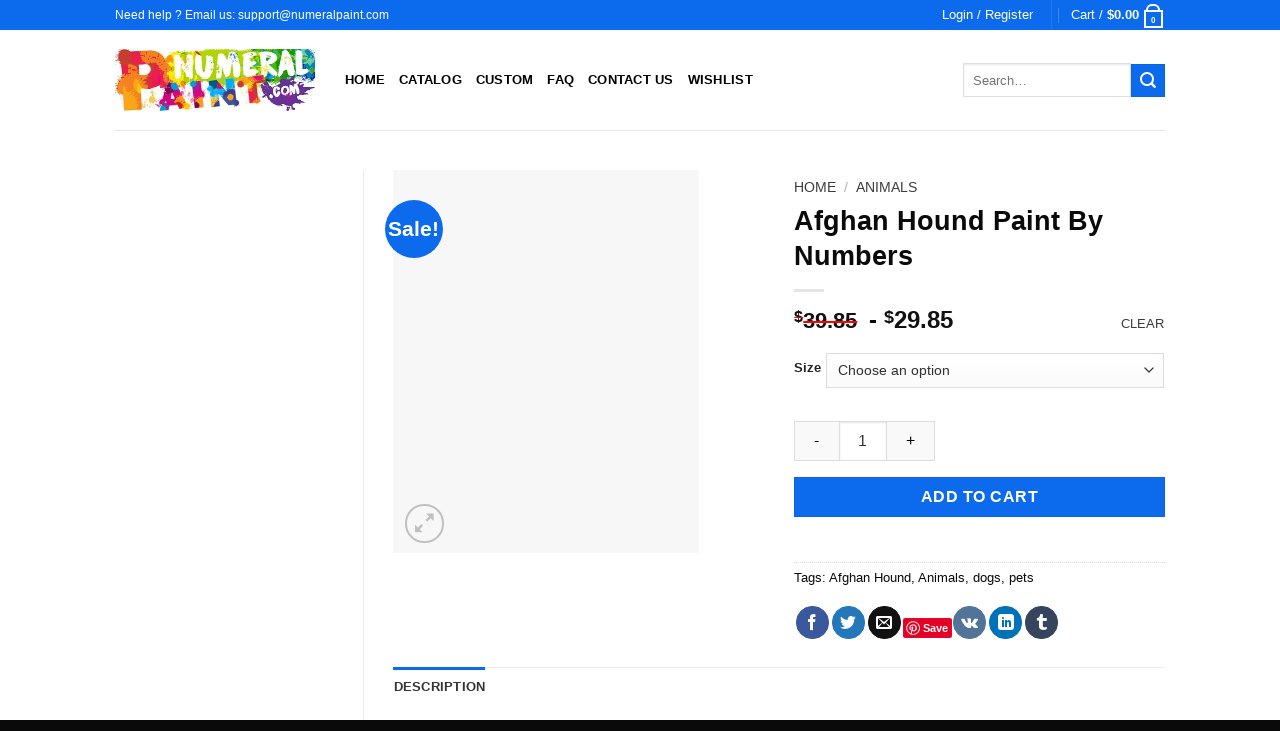

--- FILE ---
content_type: text/html; charset=UTF-8
request_url: https://numeralpaint.com/products/afghan-hound-paint-by-numbers/
body_size: 41920
content:
<!DOCTYPE html>
<!--[if IE 9 ]><html lang="en-US" class="ie9 loading-site no-js"> <![endif]-->
<!--[if IE 8 ]><html lang="en-US" class="ie8 loading-site no-js"> <![endif]-->
<!--[if (gte IE 9)|!(IE)]><!--><html lang="en-US" class="loading-site no-js"> <!--<![endif]--><head><script data-no-optimize="1" type="4de8175c02b2f9ea6e73b2d9-text/javascript">var litespeed_docref=sessionStorage.getItem("litespeed_docref");litespeed_docref&&(Object.defineProperty(document,"referrer",{get:function(){return litespeed_docref}}),sessionStorage.removeItem("litespeed_docref"));</script> <meta charset="UTF-8" /><link rel="profile" href="https://gmpg.org/xfn/11" /><link rel="pingback" href="https://numeralpaint.com/xmlrpc.php" /> <script type="litespeed/javascript">document.documentElement.className=document.documentElement.className+' yes-js js_active js'</script> <script type="litespeed/javascript">(function(html){html.className=html.className.replace(/\bno-js\b/,'js')})(document.documentElement)</script> <meta name='robots' content='index, follow, max-image-preview:large, max-snippet:-1, max-video-preview:-1' /><meta name="viewport" content="width=device-width, initial-scale=1, maximum-scale=3" /><title>Afghan Hound Paint By Numbers - Numeral Paint Kit</title><meta name="description" content="Buy Afghan Hound Paint By Numbers check our new collections canvas paint with numbers for adult. Enjoy your painting by number" /><link rel="canonical" href="https://numeralpaint.com/products/afghan-hound-paint-by-numbers/" /><meta property="og:locale" content="en_US" /><meta property="og:type" content="article" /><meta property="og:title" content="Afghan Hound Paint By Numbers" /><meta property="og:description" content="Buy Afghan Hound Paint By Numbers check our new collections canvas paint with numbers for adult. Enjoy your painting by number" /><meta property="og:url" content="https://numeralpaint.com/products/afghan-hound-paint-by-numbers/" /><meta property="og:site_name" content="Numeral Paint Kit" /><meta property="article:modified_time" content="2024-05-02T09:32:44+00:00" /><meta property="og:image" content="https://numeralpaint.com/wp-content/uploads/2024/05/Afghan-Hound-paint-by-numbers.jpg" /><meta property="og:image:width" content="519" /><meta property="og:image:height" content="650" /><meta property="og:image:type" content="image/jpeg" /><meta name="twitter:card" content="summary_large_image" /><meta name="twitter:label1" content="Est. reading time" /><meta name="twitter:data1" content="3 minutes" /><link rel='dns-prefetch' href='//assets.pinterest.com' /><link rel='dns-prefetch' href='//cdn.jsdelivr.net' /><link rel='dns-prefetch' href='//fonts.googleapis.com' /><link rel="alternate" type="application/rss+xml" title="Numeral Paint Kit &raquo; Feed" href="https://numeralpaint.com/feed/" /><link rel="alternate" type="application/rss+xml" title="Numeral Paint Kit &raquo; Comments Feed" href="https://numeralpaint.com/comments/feed/" /><link rel="alternate" title="oEmbed (JSON)" type="application/json+oembed" href="https://numeralpaint.com/wp-json/oembed/1.0/embed?url=https%3A%2F%2Fnumeralpaint.com%2Fproducts%2Fafghan-hound-paint-by-numbers%2F" /><link rel="alternate" title="oEmbed (XML)" type="text/xml+oembed" href="https://numeralpaint.com/wp-json/oembed/1.0/embed?url=https%3A%2F%2Fnumeralpaint.com%2Fproducts%2Fafghan-hound-paint-by-numbers%2F&#038;format=xml" /><link rel="prefetch" href="https://numeralpaint.com/wp-content/themes/flatsome/assets/js/chunk.countup.fe2c1016.js" /><link rel="prefetch" href="https://numeralpaint.com/wp-content/themes/flatsome/assets/js/chunk.sticky-sidebar.a58a6557.js" /><link rel="prefetch" href="https://numeralpaint.com/wp-content/themes/flatsome/assets/js/chunk.tooltips.29144c1c.js" /><link rel="prefetch" href="https://numeralpaint.com/wp-content/themes/flatsome/assets/js/chunk.vendors-popups.947eca5c.js" /><link rel="prefetch" href="https://numeralpaint.com/wp-content/themes/flatsome/assets/js/chunk.vendors-slider.f0d2cbc9.js" /><style id='wp-img-auto-sizes-contain-inline-css' type='text/css'>img:is([sizes=auto i],[sizes^="auto," i]){contain-intrinsic-size:3000px 1500px}
/*# sourceURL=wp-img-auto-sizes-contain-inline-css */</style><link data-optimized="2" rel="stylesheet" href="https://numeralpaint.com/wp-content/litespeed/css/d0d87e19ed703d07fd7c7696be7111b8.css?ver=dd090" /><style id='classic-theme-styles-inline-css' type='text/css'>/*! This file is auto-generated */
.wp-block-button__link{color:#fff;background-color:#32373c;border-radius:9999px;box-shadow:none;text-decoration:none;padding:calc(.667em + 2px) calc(1.333em + 2px);font-size:1.125em}.wp-block-file__button{background:#32373c;color:#fff;text-decoration:none}
/*# sourceURL=/wp-includes/css/classic-themes.min.css */</style><style id='woocommerce-inline-inline-css' type='text/css'>.woocommerce form .form-row .required { visibility: visible; }
/*# sourceURL=woocommerce-inline-inline-css */</style><style id='xoo-wsc-style-inline-css' type='text/css'>.xoo-wsc-sp-left-col img{
	max-width: 90px;
}

.xoo-wsc-sp-right-col{
	font-size: 10px;
}

.xoo-wsc-sp-container{
	background-color: #eee;
}


 

.xoo-wsc-footer{
	background-color: #ffffff;
	color: #000000;
	padding: 10px 20px;
}

.xoo-wsc-footer, .xoo-wsc-footer a, .xoo-wsc-footer .amount{
	font-size: 18px;
}

.xoo-wsc-ft-buttons-cont{
	grid-template-columns: auto;
}

.xoo-wsc-basket{
	bottom: 12px;
	right: 0px;
	background-color: #ffffff;
	color: #000000;
	box-shadow: 0 1px 4px 0;
	border-radius: 50%}

.xoo-wsc-bki{
	font-size: 30px}

.xoo-wsc-items-count{
	top: -12px;
	left: -12px;
}

.xoo-wsc-items-count, .xoo-wsc-sc-count{
	background-color: #000000;
	color: #ffffff;
}

.xoo-wsc-container, .xoo-wsc-slider{
	max-width: 320px;
	right: -320px;
	top: 0;bottom: 0;
	bottom: 0;
	font-family: }


.xoo-wsc-cart-active .xoo-wsc-container, .xoo-wsc-slider-active .xoo-wsc-slider{
	right: 0;
}

.xoo-wsc-cart-active .xoo-wsc-basket{
	right: 320px;
}

.xoo-wsc-slider{
	right: -320px;
}

span.xoo-wsch-close {
    font-size: 16px;
    right: 10px;
}

.xoo-wsch-top{
	justify-content: center;
}

.xoo-wsch-text{
	font-size: 20px;
}

.xoo-wsc-header{
	color: #000000;
	background-color: #ffffff;
}

.xoo-wsc-sb-bar > span{
	background-color: #1e73be;
}

.xoo-wsc-body{
	background-color: #ffffff;
}

.xoo-wsc-body, .xoo-wsc-body span.amount, .xoo-wsc-body a{
	font-size: 16px;
	color: #0a0101;
}

.xoo-wsc-product{
	padding: 20px 15px;
}

.xoo-wsc-img-col{
	width: 30%;
}
.xoo-wsc-sum-col{
	width: 70%;
}

.xoo-wsc-sum-col{
	justify-content: center;
}

/***** Quantity *****/

.xoo-wsc-qty-box{
	max-width: 75px;
}

.xoo-wsc-qty-box.xoo-wsc-qtb-square{
	border-color: #000000;
}

input[type="number"].xoo-wsc-qty{
	border-color: #000000;
	background-color: #ffffff;
	color: #000000;
	height: 28px;
	line-height: 28px;
}

input[type="number"].xoo-wsc-qty, .xoo-wsc-qtb-square{
	border-width: 1px;
	border-style: solid;
}
.xoo-wsc-chng{
	background-color: #ffffff;
	color: #000000;
}input.xoo-wsc-qty {
    margin: 0;
}
/*# sourceURL=xoo-wsc-style-inline-css */</style><style id='flatsome-main-inline-css' type='text/css'>@font-face {
				font-family: "fl-icons";
				font-display: block;
				src: url(https://numeralpaint.com/wp-content/themes/flatsome/assets/css/icons/fl-icons.eot?v=3.15.5);
				src:
					url(https://numeralpaint.com/wp-content/themes/flatsome/assets/css/icons/fl-icons.eot#iefix?v=3.15.5) format("embedded-opentype"),
					url(https://numeralpaint.com/wp-content/themes/flatsome/assets/css/icons/fl-icons.woff2?v=3.15.5) format("woff2"),
					url(https://numeralpaint.com/wp-content/themes/flatsome/assets/css/icons/fl-icons.ttf?v=3.15.5) format("truetype"),
					url(https://numeralpaint.com/wp-content/themes/flatsome/assets/css/icons/fl-icons.woff?v=3.15.5) format("woff"),
					url(https://numeralpaint.com/wp-content/themes/flatsome/assets/css/icons/fl-icons.svg?v=3.15.5#fl-icons) format("svg");
			}
/*# sourceURL=flatsome-main-inline-css */</style> <script type="litespeed/javascript" data-src="https://numeralpaint.com/wp-includes/js/jquery/jquery.min.js" id="jquery-core-js"></script> <script id="wc-add-to-cart-js-extra" type="litespeed/javascript">var wc_add_to_cart_params={"ajax_url":"/wp-admin/admin-ajax.php","wc_ajax_url":"/?wc-ajax=%%endpoint%%","i18n_view_cart":"View cart","cart_url":"https://numeralpaint.com/cart/","is_cart":"","cart_redirect_after_add":"no"}</script> <script id="wc-single-product-js-extra" type="litespeed/javascript">var wc_single_product_params={"i18n_required_rating_text":"Please select a rating","i18n_rating_options":["1 of 5 stars","2 of 5 stars","3 of 5 stars","4 of 5 stars","5 of 5 stars"],"i18n_product_gallery_trigger_text":"View full-screen image gallery","review_rating_required":"yes","flexslider":{"rtl":!1,"animation":"slide","smoothHeight":!0,"directionNav":!1,"controlNav":"thumbnails","slideshow":!1,"animationSpeed":500,"animationLoop":!1,"allowOneSlide":!1},"zoom_enabled":"","zoom_options":[],"photoswipe_enabled":"1","photoswipe_options":{"shareEl":!1,"closeOnScroll":!1,"history":!1,"hideAnimationDuration":0,"showAnimationDuration":0},"flexslider_enabled":""}</script> <script id="woocommerce-js-extra" type="litespeed/javascript">var woocommerce_params={"ajax_url":"/wp-admin/admin-ajax.php","wc_ajax_url":"/?wc-ajax=%%endpoint%%","i18n_password_show":"Show password","i18n_password_hide":"Hide password"}</script> <script id="woocommerce-tokenization-form-js-extra" type="litespeed/javascript">var wc_tokenization_form_params={"is_registration_required":"","is_logged_in":""}</script> <link rel="https://api.w.org/" href="https://numeralpaint.com/wp-json/" /><link rel="alternate" title="JSON" type="application/json" href="https://numeralpaint.com/wp-json/wp/v2/product/649462" /><link rel="EditURI" type="application/rsd+xml" title="RSD" href="https://numeralpaint.com/xmlrpc.php?rsd" /><meta name="generator" content="WordPress 6.9" /><meta name="generator" content="WooCommerce 10.4.3" /><link rel='shortlink' href='https://numeralpaint.com/?p=649462' /> <script type="litespeed/javascript">var el_i13_login_captcha=null;var el_i13_register_captcha=null</script><meta property="og:url" content="https://numeralpaint.com/products/afghan-hound-paint-by-numbers/" /><meta property="og:site_name" content="Numeral Paint Kit" /><meta property="og:type" content="og:product" /><meta property="og:title" content="Afghan Hound Paint By Numbers" /><meta property="og:image" content="https://numeralpaint.com/wp-content/uploads/2024/05/Afghan-Hound-paint-by-numbers.jpg" /><meta property="product:price:currency" content="USD" /><meta property="product:price:amount" content="29.85" /><meta property="og:price:standard_amount" content="39.85" /><meta property="og:description" content="Create your own masterpiece with Afghan Hound Paint By Numbers kit. It is the perfect first step for beginners to enjoy the art of painting using our adult paint by number collection. You can easily paint your own wall art, even if you have zero artistic ability. Besides, it can be also framed to be an excellent decoration for your home.
Why you should Order Paint by numbers kit:Relaxing and Joyful: Drawing with Paint By Numbers kit could be very amusing and joyful. The pleasure of creating a stunning work of art is beyond description. It will help you to relax and decrease stress in your leisure time.
Easy Drawing: You don&#039;t need to have any basic skill of painting to do this. We will provide you with an instruction manual that’s very easy to follow and no matter how good or poor you are at drawing, you will still create a beautiful and exquisite picture.
Gift Choice: If you are in trouble finding an appropriate gift, this is the ideal solution. Paint By Numbers kit is a pretty choice as a gift for Christmas, Thanksgiving Day, New Year, Birthday, or other occasions. Besides, it is suitable for both young and adults.
Enhance Relationship: Share the fun of painting with your family or friends. Doing something creative together helps a lot in connecting NEW. It can help to enhance the relationship between parents and kids, husband and wife, girlfriend, and boyfriend when painted together.
Creative and Educational: This activity assists in developing many good habits in children, such as patience, concentration, determination, etc. Also, it is a good choice for education as it can help kids to enhance their intelligence and get them interested in drawing.
Intense Decoration: Paintings are highly preferred as beautifying items because of their heartwarming influence. It is a perfect item for decorating home, apartment, office, hotel, restaurant, and any other place.What&#039;s In Afghan Hound Paint By Numbers kit?1x Numbered acrylic paint set (About 24 different colors, depending on the painting)
1x Numbered high-quality linen canvas
1x set of 3 paint brushes (1x small, 1x medium, 1x large)
1x hanging kit, including 2x screws and 2x non-track hooksHow to make your masterpiece paint by numbers?STEP 1: Prepare your canvas paint by number kitLay your acrylic canvas out on a flat surface. Organize your paint and apply base layers.STEP 2: Follow Canvas numbersMatch the numbers of paints to the numbered areas on the canvasSTEP 3: Enjoy Afghan Hound Paint By NumbersStand back and admire your beautiful work! Posting your paint by numbers on social media is also recommended" /><meta property="og:availability" content="instock" /><style>.bg{opacity: 0; transition: opacity 1s; -webkit-transition: opacity 1s;} .bg-loaded{opacity: 1;}</style><!--[if IE]><link rel="stylesheet" type="text/css" href="https://numeralpaint.com/wp-content/themes/flatsome/assets/css/ie-fallback.css"><script src="//cdnjs.cloudflare.com/ajax/libs/html5shiv/3.6.1/html5shiv.js"></script><script>var head = document.getElementsByTagName('head')[0],style = document.createElement('style');style.type = 'text/css';style.styleSheet.cssText = ':before,:after{content:none !important';head.appendChild(style);setTimeout(function(){head.removeChild(style);}, 0);</script><script src="https://numeralpaint.com/wp-content/themes/flatsome/assets/libs/ie-flexibility.js"></script><![endif]--> <script type="litespeed/javascript" data-src="https://www.googletagmanager.com/gtag/js?id=AW-772312634"></script> <script type="litespeed/javascript">window.dataLayer=window.dataLayer||[];function gtag(){dataLayer.push(arguments)}
gtag('js',new Date());gtag('config','AW-772312634')</script> <script type="litespeed/javascript">(function(w,d,t,r,u){var f,n,i;w[u]=w[u]||[],f=function(){var o={ti:"283010007",enableAutoSpaTracking:!0};o.q=w[u],w[u]=new UET(o),w[u].push("pageLoad")},n=d.createElement(t),n.src=r,n.async=1,n.onload=n.onreadystatechange=function(){var s=this.readyState;s&&s!=="loaded"&&s!=="complete"||(f(),n.onload=n.onreadystatechange=null)},i=d.getElementsByTagName(t)[0],i.parentNode.insertBefore(n,i)})(window,document,"script","//bat.bing.com/bat.js","uetq")</script> <noscript><style>.woocommerce-product-gallery{ opacity: 1 !important; }</style></noscript><link rel="icon" href="https://numeralpaint.com/wp-content/uploads/2020/05/paintbynumber-favicon-100x100.png" sizes="32x32" /><link rel="icon" href="https://numeralpaint.com/wp-content/uploads/2020/05/paintbynumber-favicon.png" sizes="192x192" /><link rel="apple-touch-icon" href="https://numeralpaint.com/wp-content/uploads/2020/05/paintbynumber-favicon.png" /><meta name="msapplication-TileImage" content="https://numeralpaint.com/wp-content/uploads/2020/05/paintbynumber-favicon.png" /><style id="custom-css" type="text/css">:root {--primary-color: #0c6aed;}.header-main{height: 100px}#logo img{max-height: 100px}#logo{width:200px;}.header-top{min-height: 30px}.transparent .header-main{height: 90px}.transparent #logo img{max-height: 90px}.has-transparent + .page-title:first-of-type,.has-transparent + #main > .page-title,.has-transparent + #main > div > .page-title,.has-transparent + #main .page-header-wrapper:first-of-type .page-title{padding-top: 120px;}.header.show-on-scroll,.stuck .header-main{height:70px!important}.stuck #logo img{max-height: 70px!important}.search-form{ width: 90%;}.header-bottom {background-color: #f1f1f1}.header-main .nav > li > a{line-height: 16px }@media (max-width: 549px) {.header-main{height: 70px}#logo img{max-height: 70px}}.nav-dropdown{font-size:100%}/* Color */.accordion-title.active, .has-icon-bg .icon .icon-inner,.logo a, .primary.is-underline, .primary.is-link, .badge-outline .badge-inner, .nav-outline > li.active> a,.nav-outline >li.active > a, .cart-icon strong,[data-color='primary'], .is-outline.primary{color: #0c6aed;}/* Color !important */[data-text-color="primary"]{color: #0c6aed!important;}/* Background Color */[data-text-bg="primary"]{background-color: #0c6aed;}/* Background */.scroll-to-bullets a,.featured-title, .label-new.menu-item > a:after, .nav-pagination > li > .current,.nav-pagination > li > span:hover,.nav-pagination > li > a:hover,.has-hover:hover .badge-outline .badge-inner,button[type="submit"], .button.wc-forward:not(.checkout):not(.checkout-button), .button.submit-button, .button.primary:not(.is-outline),.featured-table .title,.is-outline:hover, .has-icon:hover .icon-label,.nav-dropdown-bold .nav-column li > a:hover, .nav-dropdown.nav-dropdown-bold > li > a:hover, .nav-dropdown-bold.dark .nav-column li > a:hover, .nav-dropdown.nav-dropdown-bold.dark > li > a:hover, .header-vertical-menu__opener ,.is-outline:hover, .tagcloud a:hover,.grid-tools a, input[type='submit']:not(.is-form), .box-badge:hover .box-text, input.button.alt,.nav-box > li > a:hover,.nav-box > li.active > a,.nav-pills > li.active > a ,.current-dropdown .cart-icon strong, .cart-icon:hover strong, .nav-line-bottom > li > a:before, .nav-line-grow > li > a:before, .nav-line > li > a:before,.banner, .header-top, .slider-nav-circle .flickity-prev-next-button:hover svg, .slider-nav-circle .flickity-prev-next-button:hover .arrow, .primary.is-outline:hover, .button.primary:not(.is-outline), input[type='submit'].primary, input[type='submit'].primary, input[type='reset'].button, input[type='button'].primary, .badge-inner{background-color: #0c6aed;}/* Border */.nav-vertical.nav-tabs > li.active > a,.scroll-to-bullets a.active,.nav-pagination > li > .current,.nav-pagination > li > span:hover,.nav-pagination > li > a:hover,.has-hover:hover .badge-outline .badge-inner,.accordion-title.active,.featured-table,.is-outline:hover, .tagcloud a:hover,blockquote, .has-border, .cart-icon strong:after,.cart-icon strong,.blockUI:before, .processing:before,.loading-spin, .slider-nav-circle .flickity-prev-next-button:hover svg, .slider-nav-circle .flickity-prev-next-button:hover .arrow, .primary.is-outline:hover{border-color: #0c6aed}.nav-tabs > li.active > a{border-top-color: #0c6aed}.widget_shopping_cart_content .blockUI.blockOverlay:before { border-left-color: #0c6aed }.woocommerce-checkout-review-order .blockUI.blockOverlay:before { border-left-color: #0c6aed }/* Fill */.slider .flickity-prev-next-button:hover svg,.slider .flickity-prev-next-button:hover .arrow{fill: #0c6aed;}/* Background Color */[data-icon-label]:after, .secondary.is-underline:hover,.secondary.is-outline:hover,.icon-label,.button.secondary:not(.is-outline),.button.alt:not(.is-outline), .badge-inner.on-sale, .button.checkout, .single_add_to_cart_button, .current .breadcrumb-step{ background-color:#0c6aed; }[data-text-bg="secondary"]{background-color: #0c6aed;}/* Color */.secondary.is-underline,.secondary.is-link, .secondary.is-outline,.stars a.active, .star-rating:before, .woocommerce-page .star-rating:before,.star-rating span:before, .color-secondary{color: #0c6aed}/* Color !important */[data-text-color="secondary"]{color: #0c6aed!important;}/* Border */.secondary.is-outline:hover{border-color:#0c6aed}body{font-family:"Lato", sans-serif}body{font-weight: 400}body{color: #0a0a0a}.nav > li > a {font-family:"Lato", sans-serif;}.mobile-sidebar-levels-2 .nav > li > ul > li > a {font-family:"Lato", sans-serif;}.nav > li > a {font-weight: 700;}.mobile-sidebar-levels-2 .nav > li > ul > li > a {font-weight: 700;}h1,h2,h3,h4,h5,h6,.heading-font, .off-canvas-center .nav-sidebar.nav-vertical > li > a{font-family: "Lato", sans-serif;}h1,h2,h3,h4,h5,h6,.heading-font,.banner h1,.banner h2{font-weight: 700;}h1,h2,h3,h4,h5,h6,.heading-font{color: #0a0a0a;}.alt-font{font-family: "Dancing Script", sans-serif;}.alt-font{font-weight: 400!important;}a{color: #0a0a0a;}.has-equal-box-heights .box-image {padding-top: 120%;}.shop-page-title.featured-title .title-bg{ background-image: url(https://numeralpaint.com/wp-content/uploads/2024/05/Afghan-Hound-paint-by-numbers.jpg.webp)!important;}@media screen and (min-width: 550px){.products .box-vertical .box-image{min-width: 247px!important;width: 247px!important;}}.footer-2{background-color: #0a0a0a}.absolute-footer, html{background-color: #0a0a0a}button[name='update_cart'] { display: none; }/* Custom CSS */.woocommerce-checkout #payment ul.payment_methods li .card-brand-icons img{position: unset !important;opacity: unset !important;transition: unset !important;max-width: 40px !important;}.woocommerce-checkout #payment ul.payment_methods li .card-brand-icons{float: none !important; width: auto !important;}#main .term-description { /* display: none; */}.edit-tags-php .column-description img {max-width: 80px;}.wc-block-components-radio-control-accordion-content{ padding: 0 0px 1em !important;}.wp-block-woocommerce-checkout-payment-block .wc-block-components-checkout-step__content {margin: 0 -10px 0 -10px;}button.components-button.wc-block-components-button.wp-element-button.wc-block-components-checkout-place-order-button.contained {background-color: #d26e4b;color: white;}.wp-block-woocommerce-checkout .wc-block-components-product-metadata__description {display: none;}/* New Home */.row .col { padding-bottom: 15px !important;}.row .box-image img {min-height: auto !important;}.row .box-text-products{ text-align: center;}.home .row .price-wrapper {height: 15px;}.row .col:has(.box-category) {padding: 0 5px 15px !important;}.box-category h3 {font-size: 0.85em !important;}.header-top .nav>li>a, .xoo-wsc-empty-cart a{color: white !important;}.header-nav.nav > li > a {color: black;}.accordion-item h3 {font-weight: 100;font-size: 110%;}.breadcrumbs a, .reset_variations {color: #3d3d3d !important;opacity: 100 !important;}.breadcrumbs a:hover, .reset_variations:hover {font-weight: bold;}.single_add_to_cart_button.disabled {opacity: 100;/* font-size: 1.2em; */}a.reset_variations {font-size: 0.9em !important;width: 60px;text-align: right;height: 30px;}.quantity .button.is-form {color: black;padding-left: 19px;padding-right: 19px;font-size: 1em;}.quantity .qty {width: 48px !important;max-width: 48px !important;}.widget>ul>li .count {opacity: 1 !important;}a.changestatus {background: #e4e4e4;margin: -2px auto 6px !important;display: block;width: 100px;cursor: pointer;}.wc-block-components-checkout-place-order-button {background: #e29825;}.label-new.menu-item > a:after{content:"New";}.label-hot.menu-item > a:after{content:"Hot";}.label-sale.menu-item > a:after{content:"Sale";}.label-popular.menu-item > a:after{content:"Popular";}</style><style type="text/css" id="wp-custom-css">.product-main #tab-description img {
    width: 100%;
    max-width: 420px;
}

.widget_shopping_cart_content small {
    font-size: 11px;
}

.shop_table_responsive .cart_item small {
    display: block;
}

a.remove {
    color: #e06363;
		background: white;
}

.payment_methods span {
    margin-right: 6px;
}

.box-image img {
    width: 90%;
    border: 1px solid #d5d5d5;
    padding: 3px;
}

.wcppec-checkout-buttons.woo_pp_cart_buttons_div {
    display: none;
}

.box-image .out-of-stock-label{
	padding: 10px 0;
}

p.woocommerce-mini-cart__buttons .wcppec-cart-widget-button {
    display: none;
}

.live-search-results .search-name {
    font-size: 14px;
}

span.regular-price {
    text-decoration: line-through;
    color: red;
    margin-right: 5px;
    font-size: 0.9em;
}
td.product-name small {
    margin-left: 4px;
}

h2.wctmw_shipping_company_name {
    text-transform: capitalize;
}

.wctmw_staus_container {color: black;}

.woocommerce-password-strength.bad {
    color: red;
}

ul.woocommerce-error {
    color: red;
}

button.single_add_to_cart_button.button {
    width: 100%;
}

.out-of-stock-label {
    /* display: none; */
}

.woocommerce-info {
    font-size: 18px;
    font-weight: bold;
    color: blue;
}

@media only screen and (min-width: 730px) {
  .page-wrapper .box-image img {
    min-height: 250px;
  }
}
.page-wrapper .box-image img {
    width: 100%;
}
.ugc-scroll{
  display:flex;
  gap:14px;
  overflow-x:auto;
  padding: 6px 2px 16px;
  scroll-snap-type:x mandatory;
  -webkit-overflow-scrolling: touch;
  scrollbar-width: none;
}
.ugc-scroll::-webkit-scrollbar{ display:none; }

/* Desktop: show ~6 images */
.ugc-scroll img{
  flex: 0 0 auto;
  width: 16%;
  max-width: 220px;
  height: auto;
  border-radius: 14px;
  box-shadow: 0 10px 25px rgba(0,0,0,.08);
  scroll-snap-align: start;
  background: #f7f7f7;
  object-fit: cover;
}

/* Tablet: ~3 images */
@media (max-width: 1024px){
  .ugc-scroll img{ width: 30%; }
}

/* Mobile: ~1 image */
@media (max-width: 768px){
  .ugc-scroll img{ width: 70%; }
}
/* Clamp Woo short description to ~2 lines (desktop) */
.single-product .product-short-description{
  position: relative;
}

.single-product .product-short-description .ux-readmore-text{
  display: -webkit-box;
  -webkit-box-orient: vertical;
  -webkit-line-clamp: 2;   /* show 2 lines */
  overflow: hidden;
}

/* When expanded */
.single-product .product-short-description.is-expanded .ux-readmore-text{
  -webkit-line-clamp: unset;
  overflow: visible;
}

/* Read more link styling */
.single-product .product-short-description .ux-readmore-toggle{
  color:#ff5a00;
  cursor:pointer;
  font-weight:600;
  display:inline;
  margin-left:6px;
  white-space:nowrap;
}</style><style id='yith-wcwl-main-inline-css' type='text/css'>:root { --color-add-to-wishlist-background: #333333; --color-add-to-wishlist-text: #FFFFFF; --color-add-to-wishlist-border: #333333; --color-add-to-wishlist-background-hover: #333333; --color-add-to-wishlist-text-hover: #FFFFFF; --color-add-to-wishlist-border-hover: #333333; --rounded-corners-radius: 16px; --color-add-to-cart-background: #333333; --color-add-to-cart-text: #FFFFFF; --color-add-to-cart-border: #333333; --color-add-to-cart-background-hover: #4F4F4F; --color-add-to-cart-text-hover: #FFFFFF; --color-add-to-cart-border-hover: #4F4F4F; --add-to-cart-rounded-corners-radius: 16px; --color-button-style-1-background: #333333; --color-button-style-1-text: #FFFFFF; --color-button-style-1-border: #333333; --color-button-style-1-background-hover: #4F4F4F; --color-button-style-1-text-hover: #FFFFFF; --color-button-style-1-border-hover: #4F4F4F; --color-button-style-2-background: #333333; --color-button-style-2-text: #FFFFFF; --color-button-style-2-border: #333333; --color-button-style-2-background-hover: #4F4F4F; --color-button-style-2-text-hover: #FFFFFF; --color-button-style-2-border-hover: #4F4F4F; --color-wishlist-table-background: #FFFFFF; --color-wishlist-table-text: #6d6c6c; --color-wishlist-table-border: #FFFFFF; --color-headers-background: #F4F4F4; --color-share-button-color: #FFFFFF; --color-share-button-color-hover: #FFFFFF; --color-fb-button-background: #39599E; --color-fb-button-background-hover: #595A5A; --color-tw-button-background: #45AFE2; --color-tw-button-background-hover: #595A5A; --color-pr-button-background: #AB2E31; --color-pr-button-background-hover: #595A5A; --color-em-button-background: #FBB102; --color-em-button-background-hover: #595A5A; --color-wa-button-background: #00A901; --color-wa-button-background-hover: #595A5A; --feedback-duration: 3s } 
/*# sourceURL=yith-wcwl-main-inline-css */</style><style id='global-styles-inline-css' type='text/css'>:root{--wp--preset--aspect-ratio--square: 1;--wp--preset--aspect-ratio--4-3: 4/3;--wp--preset--aspect-ratio--3-4: 3/4;--wp--preset--aspect-ratio--3-2: 3/2;--wp--preset--aspect-ratio--2-3: 2/3;--wp--preset--aspect-ratio--16-9: 16/9;--wp--preset--aspect-ratio--9-16: 9/16;--wp--preset--color--black: #000000;--wp--preset--color--cyan-bluish-gray: #abb8c3;--wp--preset--color--white: #ffffff;--wp--preset--color--pale-pink: #f78da7;--wp--preset--color--vivid-red: #cf2e2e;--wp--preset--color--luminous-vivid-orange: #ff6900;--wp--preset--color--luminous-vivid-amber: #fcb900;--wp--preset--color--light-green-cyan: #7bdcb5;--wp--preset--color--vivid-green-cyan: #00d084;--wp--preset--color--pale-cyan-blue: #8ed1fc;--wp--preset--color--vivid-cyan-blue: #0693e3;--wp--preset--color--vivid-purple: #9b51e0;--wp--preset--gradient--vivid-cyan-blue-to-vivid-purple: linear-gradient(135deg,rgb(6,147,227) 0%,rgb(155,81,224) 100%);--wp--preset--gradient--light-green-cyan-to-vivid-green-cyan: linear-gradient(135deg,rgb(122,220,180) 0%,rgb(0,208,130) 100%);--wp--preset--gradient--luminous-vivid-amber-to-luminous-vivid-orange: linear-gradient(135deg,rgb(252,185,0) 0%,rgb(255,105,0) 100%);--wp--preset--gradient--luminous-vivid-orange-to-vivid-red: linear-gradient(135deg,rgb(255,105,0) 0%,rgb(207,46,46) 100%);--wp--preset--gradient--very-light-gray-to-cyan-bluish-gray: linear-gradient(135deg,rgb(238,238,238) 0%,rgb(169,184,195) 100%);--wp--preset--gradient--cool-to-warm-spectrum: linear-gradient(135deg,rgb(74,234,220) 0%,rgb(151,120,209) 20%,rgb(207,42,186) 40%,rgb(238,44,130) 60%,rgb(251,105,98) 80%,rgb(254,248,76) 100%);--wp--preset--gradient--blush-light-purple: linear-gradient(135deg,rgb(255,206,236) 0%,rgb(152,150,240) 100%);--wp--preset--gradient--blush-bordeaux: linear-gradient(135deg,rgb(254,205,165) 0%,rgb(254,45,45) 50%,rgb(107,0,62) 100%);--wp--preset--gradient--luminous-dusk: linear-gradient(135deg,rgb(255,203,112) 0%,rgb(199,81,192) 50%,rgb(65,88,208) 100%);--wp--preset--gradient--pale-ocean: linear-gradient(135deg,rgb(255,245,203) 0%,rgb(182,227,212) 50%,rgb(51,167,181) 100%);--wp--preset--gradient--electric-grass: linear-gradient(135deg,rgb(202,248,128) 0%,rgb(113,206,126) 100%);--wp--preset--gradient--midnight: linear-gradient(135deg,rgb(2,3,129) 0%,rgb(40,116,252) 100%);--wp--preset--font-size--small: 13px;--wp--preset--font-size--medium: 20px;--wp--preset--font-size--large: 36px;--wp--preset--font-size--x-large: 42px;--wp--preset--spacing--20: 0.44rem;--wp--preset--spacing--30: 0.67rem;--wp--preset--spacing--40: 1rem;--wp--preset--spacing--50: 1.5rem;--wp--preset--spacing--60: 2.25rem;--wp--preset--spacing--70: 3.38rem;--wp--preset--spacing--80: 5.06rem;--wp--preset--shadow--natural: 6px 6px 9px rgba(0, 0, 0, 0.2);--wp--preset--shadow--deep: 12px 12px 50px rgba(0, 0, 0, 0.4);--wp--preset--shadow--sharp: 6px 6px 0px rgba(0, 0, 0, 0.2);--wp--preset--shadow--outlined: 6px 6px 0px -3px rgb(255, 255, 255), 6px 6px rgb(0, 0, 0);--wp--preset--shadow--crisp: 6px 6px 0px rgb(0, 0, 0);}:where(.is-layout-flex){gap: 0.5em;}:where(.is-layout-grid){gap: 0.5em;}body .is-layout-flex{display: flex;}.is-layout-flex{flex-wrap: wrap;align-items: center;}.is-layout-flex > :is(*, div){margin: 0;}body .is-layout-grid{display: grid;}.is-layout-grid > :is(*, div){margin: 0;}:where(.wp-block-columns.is-layout-flex){gap: 2em;}:where(.wp-block-columns.is-layout-grid){gap: 2em;}:where(.wp-block-post-template.is-layout-flex){gap: 1.25em;}:where(.wp-block-post-template.is-layout-grid){gap: 1.25em;}.has-black-color{color: var(--wp--preset--color--black) !important;}.has-cyan-bluish-gray-color{color: var(--wp--preset--color--cyan-bluish-gray) !important;}.has-white-color{color: var(--wp--preset--color--white) !important;}.has-pale-pink-color{color: var(--wp--preset--color--pale-pink) !important;}.has-vivid-red-color{color: var(--wp--preset--color--vivid-red) !important;}.has-luminous-vivid-orange-color{color: var(--wp--preset--color--luminous-vivid-orange) !important;}.has-luminous-vivid-amber-color{color: var(--wp--preset--color--luminous-vivid-amber) !important;}.has-light-green-cyan-color{color: var(--wp--preset--color--light-green-cyan) !important;}.has-vivid-green-cyan-color{color: var(--wp--preset--color--vivid-green-cyan) !important;}.has-pale-cyan-blue-color{color: var(--wp--preset--color--pale-cyan-blue) !important;}.has-vivid-cyan-blue-color{color: var(--wp--preset--color--vivid-cyan-blue) !important;}.has-vivid-purple-color{color: var(--wp--preset--color--vivid-purple) !important;}.has-black-background-color{background-color: var(--wp--preset--color--black) !important;}.has-cyan-bluish-gray-background-color{background-color: var(--wp--preset--color--cyan-bluish-gray) !important;}.has-white-background-color{background-color: var(--wp--preset--color--white) !important;}.has-pale-pink-background-color{background-color: var(--wp--preset--color--pale-pink) !important;}.has-vivid-red-background-color{background-color: var(--wp--preset--color--vivid-red) !important;}.has-luminous-vivid-orange-background-color{background-color: var(--wp--preset--color--luminous-vivid-orange) !important;}.has-luminous-vivid-amber-background-color{background-color: var(--wp--preset--color--luminous-vivid-amber) !important;}.has-light-green-cyan-background-color{background-color: var(--wp--preset--color--light-green-cyan) !important;}.has-vivid-green-cyan-background-color{background-color: var(--wp--preset--color--vivid-green-cyan) !important;}.has-pale-cyan-blue-background-color{background-color: var(--wp--preset--color--pale-cyan-blue) !important;}.has-vivid-cyan-blue-background-color{background-color: var(--wp--preset--color--vivid-cyan-blue) !important;}.has-vivid-purple-background-color{background-color: var(--wp--preset--color--vivid-purple) !important;}.has-black-border-color{border-color: var(--wp--preset--color--black) !important;}.has-cyan-bluish-gray-border-color{border-color: var(--wp--preset--color--cyan-bluish-gray) !important;}.has-white-border-color{border-color: var(--wp--preset--color--white) !important;}.has-pale-pink-border-color{border-color: var(--wp--preset--color--pale-pink) !important;}.has-vivid-red-border-color{border-color: var(--wp--preset--color--vivid-red) !important;}.has-luminous-vivid-orange-border-color{border-color: var(--wp--preset--color--luminous-vivid-orange) !important;}.has-luminous-vivid-amber-border-color{border-color: var(--wp--preset--color--luminous-vivid-amber) !important;}.has-light-green-cyan-border-color{border-color: var(--wp--preset--color--light-green-cyan) !important;}.has-vivid-green-cyan-border-color{border-color: var(--wp--preset--color--vivid-green-cyan) !important;}.has-pale-cyan-blue-border-color{border-color: var(--wp--preset--color--pale-cyan-blue) !important;}.has-vivid-cyan-blue-border-color{border-color: var(--wp--preset--color--vivid-cyan-blue) !important;}.has-vivid-purple-border-color{border-color: var(--wp--preset--color--vivid-purple) !important;}.has-vivid-cyan-blue-to-vivid-purple-gradient-background{background: var(--wp--preset--gradient--vivid-cyan-blue-to-vivid-purple) !important;}.has-light-green-cyan-to-vivid-green-cyan-gradient-background{background: var(--wp--preset--gradient--light-green-cyan-to-vivid-green-cyan) !important;}.has-luminous-vivid-amber-to-luminous-vivid-orange-gradient-background{background: var(--wp--preset--gradient--luminous-vivid-amber-to-luminous-vivid-orange) !important;}.has-luminous-vivid-orange-to-vivid-red-gradient-background{background: var(--wp--preset--gradient--luminous-vivid-orange-to-vivid-red) !important;}.has-very-light-gray-to-cyan-bluish-gray-gradient-background{background: var(--wp--preset--gradient--very-light-gray-to-cyan-bluish-gray) !important;}.has-cool-to-warm-spectrum-gradient-background{background: var(--wp--preset--gradient--cool-to-warm-spectrum) !important;}.has-blush-light-purple-gradient-background{background: var(--wp--preset--gradient--blush-light-purple) !important;}.has-blush-bordeaux-gradient-background{background: var(--wp--preset--gradient--blush-bordeaux) !important;}.has-luminous-dusk-gradient-background{background: var(--wp--preset--gradient--luminous-dusk) !important;}.has-pale-ocean-gradient-background{background: var(--wp--preset--gradient--pale-ocean) !important;}.has-electric-grass-gradient-background{background: var(--wp--preset--gradient--electric-grass) !important;}.has-midnight-gradient-background{background: var(--wp--preset--gradient--midnight) !important;}.has-small-font-size{font-size: var(--wp--preset--font-size--small) !important;}.has-medium-font-size{font-size: var(--wp--preset--font-size--medium) !important;}.has-large-font-size{font-size: var(--wp--preset--font-size--large) !important;}.has-x-large-font-size{font-size: var(--wp--preset--font-size--x-large) !important;}
/*# sourceURL=global-styles-inline-css */</style></head><body class="wp-singular product-template-default single single-product postid-649462 wp-theme-flatsome wp-child-theme-numeralpaint-child theme-flatsome woocommerce woocommerce-page woocommerce-no-js lightbox nav-dropdown-has-arrow nav-dropdown-has-shadow nav-dropdown-has-border"><a class="skip-link screen-reader-text" href="#main">Skip to content</a><div id="wrapper"><header id="header" class="header has-sticky sticky-jump"><div class="header-wrapper"><div id="top-bar" class="header-top hide-for-sticky nav-dark"><div class="flex-row container"><div class="flex-col hide-for-medium flex-left"><ul class="nav nav-left medium-nav-center nav-small  nav-divided"><li class="html custom html_topbar_left">Need help ? Email us: <a href="/cdn-cgi/l/email-protection" class="__cf_email__" data-cfemail="ed9e989d9d829f99ad839880889f8c819d8c848399c38e8280">[email&#160;protected]</a></li></ul></div><div class="flex-col hide-for-medium flex-center"><ul class="nav nav-center nav-small  nav-divided"></ul></div><div class="flex-col hide-for-medium flex-right"><ul class="nav top-bar-nav nav-right nav-small  nav-divided"><li class="account-item has-icon
"
><a href="https://numeralpaint.com/my-account/"
class="nav-top-link nav-top-not-logged-in "
data-open="#login-form-popup"  >
<span>
Login     / Register  </span>
</a></li><li class="header-divider"></li><li class="cart-item has-icon has-dropdown"><a href="https://numeralpaint.com/cart/" title="Cart" class="header-cart-link is-small"><span class="header-cart-title">
Cart   /      <span class="cart-price"><span class="woocommerce-Price-amount amount"><bdi><span class="woocommerce-Price-currencySymbol">$</span>0.00</bdi></span></span>
</span><span class="cart-icon image-icon">
<strong>0</strong>
</span>
</a><ul class="nav-dropdown nav-dropdown-default"><li class="html widget_shopping_cart"><div class="widget_shopping_cart_content"><p class="woocommerce-mini-cart__empty-message">No products in the cart.</p></div></li></ul></li></ul></div><div class="flex-col show-for-medium flex-grow"><ul class="nav nav-center nav-small mobile-nav  nav-divided"><li class="html custom html_topbar_left">Need help ? Email us: <a href="/cdn-cgi/l/email-protection" class="__cf_email__" data-cfemail="592a2c2929362b2d19372c343c2b3835293830372d773a3634">[email&#160;protected]</a></li></ul></div></div></div><div id="masthead" class="header-main "><div class="header-inner flex-row container logo-left medium-logo-center" role="navigation"><div id="logo" class="flex-col logo"><a href="https://numeralpaint.com/" title="Numeral Paint Kit - Paint by numbers" rel="home">
<img data-lazyloaded="1" src="[data-uri]" width="400" height="123" data-src="https://numeralpaint.com/wp-content/uploads/2024/03/numeral_paint_logo.jpg" class="header_logo header-logo" alt="Numeral Paint Kit"/><img data-lazyloaded="1" src="[data-uri]" width="400" height="123" data-src="https://numeralpaint.com/wp-content/uploads/2024/03/numeral_paint_logo.jpg" class="header-logo-dark" alt="Numeral Paint Kit"/></a></div><div class="flex-col show-for-medium flex-left"><ul class="mobile-nav nav nav-left "><li class="nav-icon has-icon">
<a href="#" data-open="#main-menu" data-pos="left" data-bg="main-menu-overlay" data-color="" class="is-small" aria-label="Menu" aria-controls="main-menu" aria-expanded="false">
<i class="icon-menu" ></i>
</a></li><li class="header-search header-search-dropdown has-icon has-dropdown menu-item-has-children"><div class="header-button">	<a href="#" aria-label="Search" class="icon button circle is-outline is-small"><i class="icon-search" ></i></a></div><ul class="nav-dropdown nav-dropdown-default"><li class="header-search-form search-form html relative has-icon"><div class="header-search-form-wrapper"><div class="searchform-wrapper ux-search-box relative is-normal"><form role="search" method="get" class="searchform" action="/search/"><div class="flex-row relative"><div class="flex-col flex-grow">
<label class="screen-reader-text" for="woocommerce-product-search-field-0">Search for:</label>
<input type="search" id="woocommerce-product-search-field-0" class="search-field mb-0" placeholder="Search&hellip;" value="" name="q" /></div><div class="flex-col">
<button type="submit" name="search-field-btn" title="Search" value="Search" class="ux-search-submit submit-button secondary button icon mb-0">
<i class="icon-search" ></i>			</button></div></div><div class="live-search-results text-left z-top"></div></form></div></div></li></ul></li></ul></div><div class="flex-col hide-for-medium flex-left
flex-grow"><ul class="header-nav header-nav-main nav nav-left  nav-uppercase" ><li id="menu-item-30658" class="menu-item menu-item-type-custom menu-item-object-custom menu-item-30658 menu-item-design-default"><a href="/" class="nav-top-link">Home</a></li><li id="menu-item-35655" class="menu-item menu-item-type-custom menu-item-object-custom menu-item-35655 menu-item-design-default"><a href="/shop" class="nav-top-link">Catalog</a></li><li id="menu-item-201335" class="menu-item menu-item-type-custom menu-item-object-custom menu-item-201335 menu-item-design-default"><a href="https://numeralpaint.com/products/paint-by-numbers-custom/" class="nav-top-link">Custom</a></li><li id="menu-item-30660" class="menu-item menu-item-type-post_type menu-item-object-page menu-item-30660 menu-item-design-default"><a href="https://numeralpaint.com/faq/" class="nav-top-link">FAQ</a></li><li id="menu-item-30661" class="menu-item menu-item-type-post_type menu-item-object-page menu-item-30661 menu-item-design-default"><a href="https://numeralpaint.com/contact-us/" class="nav-top-link">Contact Us</a></li><li id="menu-item-200645" class="menu-item menu-item-type-post_type menu-item-object-page menu-item-200645 menu-item-design-default"><a href="https://numeralpaint.com/wishlist/" class="nav-top-link">Wishlist</a></li></ul></div><div class="flex-col hide-for-medium flex-right"><ul class="header-nav header-nav-main nav nav-right  nav-uppercase"><li class="header-search-form search-form html relative has-icon"><div class="header-search-form-wrapper"><div class="searchform-wrapper ux-search-box relative is-normal"><form role="search" method="get" class="searchform" action="/search/"><div class="flex-row relative"><div class="flex-col flex-grow">
<label class="screen-reader-text" for="woocommerce-product-search-field-1">Search for:</label>
<input type="search" id="woocommerce-product-search-field-1" class="search-field mb-0" placeholder="Search&hellip;" value="" name="q" /></div><div class="flex-col">
<button type="submit" name="search-field-btn" title="Search" value="Search" class="ux-search-submit submit-button secondary button icon mb-0">
<i class="icon-search" ></i>			</button></div></div><div class="live-search-results text-left z-top"></div></form></div></div></li></ul></div><div class="flex-col show-for-medium flex-right"><ul class="mobile-nav nav nav-right "><li class="cart-item has-icon"><a href="https://numeralpaint.com/cart/" class="header-cart-link off-canvas-toggle nav-top-link is-small" data-open="#cart-popup" data-class="off-canvas-cart" title="Cart" data-pos="right">
<span class="cart-icon image-icon">
<strong>0</strong>
</span>
</a><div id="cart-popup" class="mfp-hide widget_shopping_cart"><div class="cart-popup-inner inner-padding"><div class="cart-popup-title text-center"><h4 class="uppercase">Cart</h4><div class="is-divider"></div></div><div class="widget_shopping_cart_content"><p class="woocommerce-mini-cart__empty-message">No products in the cart.</p></div><div class="cart-sidebar-content relative"></div><div class="payment-icons inline-block"><div class="payment-icon"><svg version="1.1" xmlns="http://www.w3.org/2000/svg" xmlns:xlink="http://www.w3.org/1999/xlink"  viewBox="0 0 64 32">
<path d="M10.781 7.688c-0.251-1.283-1.219-1.688-2.344-1.688h-8.376l-0.061 0.405c5.749 1.469 10.469 4.595 12.595 10.501l-1.813-9.219zM13.125 19.688l-0.531-2.781c-1.096-2.907-3.752-5.594-6.752-6.813l4.219 15.939h5.469l8.157-20.032h-5.501l-5.062 13.688zM27.72 26.061l3.248-20.061h-5.187l-3.251 20.061h5.189zM41.875 5.656c-5.125 0-8.717 2.72-8.749 6.624-0.032 2.877 2.563 4.469 4.531 5.439 2.032 0.968 2.688 1.624 2.688 2.499 0 1.344-1.624 1.939-3.093 1.939-2.093 0-3.219-0.251-4.875-1.032l-0.688-0.344-0.719 4.499c1.219 0.563 3.437 1.064 5.781 1.064 5.437 0.032 8.97-2.688 9.032-6.843 0-2.282-1.405-4-4.376-5.439-1.811-0.904-2.904-1.563-2.904-2.499 0-0.843 0.936-1.72 2.968-1.72 1.688-0.029 2.936 0.314 3.875 0.752l0.469 0.248 0.717-4.344c-1.032-0.406-2.656-0.844-4.656-0.844zM55.813 6c-1.251 0-2.189 0.376-2.72 1.688l-7.688 18.374h5.437c0.877-2.467 1.096-3 1.096-3 0.592 0 5.875 0 6.624 0 0 0 0.157 0.688 0.624 3h4.813l-4.187-20.061h-4zM53.405 18.938c0 0 0.437-1.157 2.064-5.594-0.032 0.032 0.437-1.157 0.688-1.907l0.374 1.72c0.968 4.781 1.189 5.781 1.189 5.781-0.813 0-3.283 0-4.315 0z"></path>
</svg></div><div class="payment-icon"><svg version="1.1" xmlns="http://www.w3.org/2000/svg" xmlns:xlink="http://www.w3.org/1999/xlink"  viewBox="0 0 64 32">
<path d="M42.667-0c-4.099 0-7.836 1.543-10.667 4.077-2.831-2.534-6.568-4.077-10.667-4.077-8.836 0-16 7.163-16 16s7.164 16 16 16c4.099 0 7.835-1.543 10.667-4.077 2.831 2.534 6.568 4.077 10.667 4.077 8.837 0 16-7.163 16-16s-7.163-16-16-16zM11.934 19.828l0.924-5.809-2.112 5.809h-1.188v-5.809l-1.056 5.809h-1.584l1.32-7.657h2.376v4.753l1.716-4.753h2.508l-1.32 7.657h-1.585zM19.327 18.244c-0.088 0.528-0.178 0.924-0.264 1.188v0.396h-1.32v-0.66c-0.353 0.528-0.924 0.792-1.716 0.792-0.442 0-0.792-0.132-1.056-0.396-0.264-0.351-0.396-0.792-0.396-1.32 0-0.792 0.218-1.364 0.66-1.716 0.614-0.44 1.364-0.66 2.244-0.66h0.66v-0.396c0-0.351-0.353-0.528-1.056-0.528-0.442 0-1.012 0.088-1.716 0.264 0.086-0.351 0.175-0.792 0.264-1.32 0.703-0.264 1.32-0.396 1.848-0.396 1.496 0 2.244 0.616 2.244 1.848 0 0.353-0.046 0.749-0.132 1.188-0.089 0.616-0.179 1.188-0.264 1.716zM24.079 15.076c-0.264-0.086-0.66-0.132-1.188-0.132s-0.792 0.177-0.792 0.528c0 0.177 0.044 0.31 0.132 0.396l0.528 0.264c0.792 0.442 1.188 1.012 1.188 1.716 0 1.409-0.838 2.112-2.508 2.112-0.792 0-1.366-0.044-1.716-0.132 0.086-0.351 0.175-0.836 0.264-1.452 0.703 0.177 1.188 0.264 1.452 0.264 0.614 0 0.924-0.175 0.924-0.528 0-0.175-0.046-0.308-0.132-0.396-0.178-0.175-0.396-0.308-0.66-0.396-0.792-0.351-1.188-0.924-1.188-1.716 0-1.407 0.792-2.112 2.376-2.112 0.792 0 1.32 0.045 1.584 0.132l-0.265 1.451zM27.512 15.208h-0.924c0 0.442-0.046 0.838-0.132 1.188 0 0.088-0.022 0.264-0.066 0.528-0.046 0.264-0.112 0.442-0.198 0.528v0.528c0 0.353 0.175 0.528 0.528 0.528 0.175 0 0.35-0.044 0.528-0.132l-0.264 1.452c-0.264 0.088-0.66 0.132-1.188 0.132-0.881 0-1.32-0.44-1.32-1.32 0-0.528 0.086-1.099 0.264-1.716l0.66-4.225h1.584l-0.132 0.924h0.792l-0.132 1.585zM32.66 17.32h-3.3c0 0.442 0.086 0.749 0.264 0.924 0.264 0.264 0.66 0.396 1.188 0.396s1.1-0.175 1.716-0.528l-0.264 1.584c-0.442 0.177-1.012 0.264-1.716 0.264-1.848 0-2.772-0.924-2.772-2.773 0-1.142 0.264-2.024 0.792-2.64 0.528-0.703 1.188-1.056 1.98-1.056 0.703 0 1.274 0.22 1.716 0.66 0.35 0.353 0.528 0.881 0.528 1.584 0.001 0.617-0.046 1.145-0.132 1.585zM35.3 16.132c-0.264 0.97-0.484 2.201-0.66 3.697h-1.716l0.132-0.396c0.35-2.463 0.614-4.4 0.792-5.809h1.584l-0.132 0.924c0.264-0.44 0.528-0.703 0.792-0.792 0.264-0.264 0.528-0.308 0.792-0.132-0.088 0.088-0.31 0.706-0.66 1.848-0.353-0.086-0.661 0.132-0.925 0.66zM41.241 19.697c-0.353 0.177-0.838 0.264-1.452 0.264-0.881 0-1.584-0.308-2.112-0.924-0.528-0.528-0.792-1.32-0.792-2.376 0-1.32 0.35-2.42 1.056-3.3 0.614-0.879 1.496-1.32 2.64-1.32 0.44 0 1.056 0.132 1.848 0.396l-0.264 1.584c-0.528-0.264-1.012-0.396-1.452-0.396-0.707 0-1.235 0.264-1.584 0.792-0.353 0.442-0.528 1.144-0.528 2.112 0 0.616 0.132 1.056 0.396 1.32 0.264 0.353 0.614 0.528 1.056 0.528 0.44 0 0.924-0.132 1.452-0.396l-0.264 1.717zM47.115 15.868c-0.046 0.264-0.066 0.484-0.066 0.66-0.088 0.442-0.178 1.035-0.264 1.782-0.088 0.749-0.178 1.254-0.264 1.518h-1.32v-0.66c-0.353 0.528-0.924 0.792-1.716 0.792-0.442 0-0.792-0.132-1.056-0.396-0.264-0.351-0.396-0.792-0.396-1.32 0-0.792 0.218-1.364 0.66-1.716 0.614-0.44 1.32-0.66 2.112-0.66h0.66c0.086-0.086 0.132-0.218 0.132-0.396 0-0.351-0.353-0.528-1.056-0.528-0.442 0-1.012 0.088-1.716 0.264 0-0.351 0.086-0.792 0.264-1.32 0.703-0.264 1.32-0.396 1.848-0.396 1.496 0 2.245 0.616 2.245 1.848 0.001 0.089-0.021 0.264-0.065 0.529zM49.69 16.132c-0.178 0.528-0.396 1.762-0.66 3.697h-1.716l0.132-0.396c0.35-1.935 0.614-3.872 0.792-5.809h1.584c0 0.353-0.046 0.66-0.132 0.924 0.264-0.44 0.528-0.703 0.792-0.792 0.35-0.175 0.614-0.218 0.792-0.132-0.353 0.442-0.574 1.056-0.66 1.848-0.353-0.086-0.66 0.132-0.925 0.66zM54.178 19.828l0.132-0.528c-0.353 0.442-0.838 0.66-1.452 0.66-0.707 0-1.188-0.218-1.452-0.66-0.442-0.614-0.66-1.232-0.66-1.848 0-1.142 0.308-2.067 0.924-2.773 0.44-0.703 1.056-1.056 1.848-1.056 0.528 0 1.056 0.264 1.584 0.792l0.264-2.244h1.716l-1.32 7.657h-1.585zM16.159 17.98c0 0.442 0.175 0.66 0.528 0.66 0.35 0 0.614-0.132 0.792-0.396 0.264-0.264 0.396-0.66 0.396-1.188h-0.397c-0.881 0-1.32 0.31-1.32 0.924zM31.076 15.076c-0.088 0-0.178-0.043-0.264-0.132h-0.264c-0.528 0-0.881 0.353-1.056 1.056h1.848v-0.396l-0.132-0.264c-0.001-0.086-0.047-0.175-0.133-0.264zM43.617 17.98c0 0.442 0.175 0.66 0.528 0.66 0.35 0 0.614-0.132 0.792-0.396 0.264-0.264 0.396-0.66 0.396-1.188h-0.396c-0.881 0-1.32 0.31-1.32 0.924zM53.782 15.076c-0.353 0-0.66 0.22-0.924 0.66-0.178 0.264-0.264 0.749-0.264 1.452 0 0.792 0.264 1.188 0.792 1.188 0.35 0 0.66-0.175 0.924-0.528 0.264-0.351 0.396-0.879 0.396-1.584-0.001-0.792-0.311-1.188-0.925-1.188z"></path>
</svg></div><div class="payment-icon"><svg version="1.1" xmlns="http://www.w3.org/2000/svg" xmlns:xlink="http://www.w3.org/1999/xlink"  viewBox="0 0 64 32">
<path d="M2.909 32v-17.111h2.803l0.631-1.54h1.389l0.631 1.54h5.505v-1.162l0.48 1.162h2.853l0.506-1.187v1.187h13.661v-2.5l0.253-0.026c0.227 0 0.252 0.177 0.252 0.354v2.172h7.046v-0.58c1.642 0.858 3.889 0.58 5.606 0.58l0.631-1.54h1.414l0.631 1.54h5.733v-1.464l0.858 1.464h4.596v-9.546h-4.544v1.111l-0.631-1.111h-4.672v1.111l-0.581-1.111h-6.288c-0.934 0-1.919 0.101-2.753 0.556v-0.556h-4.344v0.556c-0.505-0.454-1.187-0.556-1.843-0.556h-15.859l-1.085 2.449-1.086-2.449h-5v1.111l-0.556-1.111h-4.267l-1.97 4.52v-9.864h58.182v17.111h-3.030c-0.707 0-1.464 0.126-2.045 0.556v-0.556h-4.47c-0.631 0-1.49 0.1-1.97 0.556v-0.556h-7.98v0.556c-0.605-0.429-1.49-0.556-2.197-0.556h-5.278v0.556c-0.53-0.505-1.616-0.556-2.298-0.556h-5.909l-1.363 1.464-1.263-1.464h-8.813v9.546h8.66l1.389-1.49 1.313 1.49h5.328v-2.248h0.53c0.758 0 1.54-0.025 2.273-0.328v2.576h4.394v-2.5h0.202c0.252 0 0.303 0.026 0.303 0.303v2.197h13.358c0.733 0 1.642-0.152 2.222-0.606v0.606h4.243c0.808 0 1.667-0.076 2.399-0.429v5.773h-58.181zM20.561 13.525h-1.667v-5.354l-2.374 5.354h-1.439l-2.373-5.354v5.354h-3.334l-0.631-1.515h-3.41l-0.631 1.515h-1.768l2.929-6.843h2.424l2.778 6.49v-6.49h2.677l2.147 4.646 1.944-4.646h2.727v6.843zM8.162 10.596l-1.137-2.727-1.111 2.727h2.248zM29.727 23.020v2.298h-3.182l-2.020-2.273-2.096 2.273h-6.465v-6.843h6.565l2.020 2.248 2.071-2.248h5.227c1.541 0 2.753 0.531 2.753 2.248 0 2.752-3.005 2.298-4.874 2.298zM23.464 21.883l-1.768-1.995h-4.116v1.238h3.586v1.389h-3.586v1.364h4.015l1.868-1.995zM27.252 13.525h-5.48v-6.843h5.48v1.439h-3.839v1.238h3.738v1.389h-3.738v1.364h3.839v1.414zM28.086 24.687v-5.48l-2.5 2.702 2.5 2.778zM33.793 10.369c0.934 0.328 1.086 0.909 1.086 1.818v1.339h-1.642c-0.026-1.464 0.353-2.475-1.464-2.475h-1.768v2.475h-1.616v-6.844l3.864 0.026c1.313 0 2.701 0.202 2.701 1.818 0 0.783-0.429 1.54-1.162 1.843zM31.848 19.889h-2.121v1.743h2.096c0.581 0 1.035-0.278 1.035-0.909 0-0.606-0.454-0.833-1.010-0.833zM32.075 8.121h-2.070v1.516h2.045c0.556 0 1.086-0.126 1.086-0.783 0-0.632-0.556-0.733-1.061-0.733zM40.788 22.136c0.909 0.328 1.086 0.934 1.086 1.818v1.364h-1.642v-1.137c0-1.162-0.379-1.364-1.464-1.364h-1.743v2.5h-1.642v-6.843h3.889c1.288 0 2.677 0.228 2.677 1.844 0 0.757-0.404 1.515-1.162 1.818zM37.555 13.525h-1.667v-6.843h1.667v6.843zM39.096 19.889h-2.071v1.541h2.045c0.556 0 1.085-0.126 1.085-0.808 0-0.631-0.555-0.732-1.060-0.732zM56.924 13.525h-2.323l-3.081-5.126v5.126h-3.334l-0.657-1.515h-3.384l-0.631 1.515h-1.894c-2.248 0-3.258-1.162-3.258-3.359 0-2.298 1.035-3.485 3.359-3.485h1.591v1.491c-1.717-0.026-3.283-0.404-3.283 1.944 0 1.162 0.278 1.97 1.591 1.97h0.732l2.323-5.379h2.45l2.753 6.465v-6.465h2.5l2.879 4.747v-4.747h1.667v6.818zM48.313 25.318h-5.455v-6.843h5.455v1.414h-3.813v1.238h3.738v1.389h-3.738v1.364l3.813 0.025v1.414zM46.975 10.596l-1.111-2.727-1.137 2.727h2.248zM52.48 25.318h-3.182v-1.464h3.182c0.404 0 0.858-0.101 0.858-0.631 0-1.464-4.217 0.556-4.217-2.702 0-1.389 1.060-2.045 2.323-2.045h3.283v1.439h-3.005c-0.429 0-0.909 0.076-0.909 0.631 0 1.49 4.243-0.682 4.243 2.601 0.001 1.615-1.111 2.172-2.575 2.172zM61.091 24.434c-0.48 0.707-1.414 0.884-2.222 0.884h-3.157v-1.464h3.157c0.404 0 0.833-0.126 0.833-0.631 0-1.439-4.217 0.556-4.217-2.702 0-1.389 1.086-2.045 2.349-2.045h3.258v1.439h-2.98c-0.454 0-0.909 0.076-0.909 0.631 0 1.212 2.854-0.025 3.889 1.338v2.55z"></path>
</svg></div><div class="payment-icon"><svg version="1.1" xmlns="http://www.w3.org/2000/svg" xmlns:xlink="http://www.w3.org/1999/xlink"  viewBox="0 0 64 32">
<path d="M16.398 13.428c0.034 3.535 3.201 4.71 3.236 4.726-0.027 0.083-0.506 1.676-1.668 3.322-1.005 1.423-2.048 2.84-3.692 2.87-1.615 0.029-2.134-0.927-3.98-0.927s-2.422 0.898-3.951 0.956c-1.586 0.058-2.794-1.539-3.807-2.956-2.070-2.9-3.653-8.194-1.528-11.768 1.055-1.775 2.942-2.899 4.989-2.927 1.558-0.029 3.027 1.015 3.98 1.015s2.738-1.255 4.616-1.071c0.786 0.032 2.993 0.308 4.41 2.317-0.114 0.068-2.633 1.489-2.605 4.444zM13.363 4.749c0.842-0.987 1.409-2.362 1.254-3.729-1.213 0.047-2.682 0.783-3.552 1.77-0.78 0.874-1.464 2.273-1.279 3.613 1.353 0.101 2.735-0.666 3.577-1.654zM25.55 3.058c0.624-0.105 1.313-0.2 2.065-0.284s1.581-0.126 2.485-0.126c1.291 0 2.404 0.152 3.339 0.457s1.704 0.741 2.307 1.308c0.517 0.504 0.92 1.103 1.21 1.796s0.435 1.492 0.435 2.395c0 1.092-0.199 2.049-0.596 2.868s-0.941 1.507-1.629 2.064c-0.688 0.557-1.506 0.972-2.452 1.245s-1.979 0.41-3.098 0.41c-1.011 0-1.86-0.073-2.548-0.22v9.076h-1.517v-20.989zM27.068 13.648c0.366 0.104 0.774 0.178 1.226 0.22s0.935 0.063 1.451 0.063c1.936 0 3.436-0.441 4.501-1.323s1.597-2.174 1.597-3.876c0-0.819-0.14-1.534-0.42-2.143s-0.677-1.108-1.193-1.497c-0.516-0.388-1.129-0.683-1.839-0.882s-1.495-0.3-2.356-0.3c-0.688 0-1.28 0.027-1.774 0.079s-0.893 0.11-1.193 0.173l0.001 9.487zM49.452 20.454c0 0.61 0.010 1.219 0.032 1.828s0.086 1.197 0.194 1.765h-1.42l-0.225-2.143h-0.065c-0.194 0.294-0.441 0.588-0.742 0.882s-0.65 0.562-1.048 0.803c-0.398 0.242-0.85 0.436-1.355 0.583s-1.059 0.22-1.662 0.22c-0.753 0-1.414-0.121-1.985-0.362s-1.038-0.557-1.403-0.946c-0.366-0.389-0.64-0.836-0.822-1.339s-0.274-1.008-0.274-1.513c0-1.786 0.769-3.162 2.307-4.129s3.855-1.429 6.953-1.387v-0.41c0-0.399-0.038-0.856-0.113-1.371s-0.242-1.003-0.5-1.465c-0.258-0.462-0.645-0.851-1.161-1.166s-1.215-0.473-2.097-0.473c-0.666 0-1.328 0.1-1.983 0.299s-1.253 0.478-1.791 0.835l-0.484-1.103c0.688-0.462 1.399-0.793 2.13-0.992s1.495-0.3 2.29-0.3c1.076 0 1.952 0.178 2.63 0.536s1.21 0.819 1.597 1.387c0.387 0.567 0.651 1.202 0.791 1.906s0.21 1.402 0.21 2.096l-0.001 5.957zM47.936 15.948c-0.818-0.021-1.673 0.010-2.566 0.094s-1.715 0.268-2.468 0.552c-0.753 0.284-1.377 0.699-1.871 1.245s-0.742 1.271-0.742 2.175c0 1.072 0.312 1.859 0.935 2.364s1.323 0.757 2.097 0.757c0.624 0 1.182-0.084 1.677-0.252s0.925-0.394 1.291-0.677c0.366-0.283 0.672-0.603 0.919-0.961s0.436-0.725 0.565-1.103c0.108-0.421 0.161-0.726 0.161-0.915l0.001-3.277zM52.418 8.919l3.935 9.833c0.215 0.547 0.42 1.108 0.613 1.686s0.366 1.108 0.516 1.591h0.065c0.15-0.462 0.322-0.982 0.516-1.56s0.409-1.171 0.645-1.781l3.679-9.77h1.613l-4.484 11.094c-0.452 1.177-0.877 2.243-1.275 3.199s-0.801 1.817-1.21 2.585c-0.409 0.767-0.822 1.445-1.242 2.033s-0.887 1.103-1.404 1.544c-0.602 0.525-1.156 0.908-1.661 1.151s-0.844 0.394-1.016 0.457l-0.517-1.229c0.387-0.168 0.818-0.388 1.291-0.662s0.936-0.63 1.387-1.072c0.387-0.378 0.812-0.877 1.274-1.497s0.876-1.371 1.242-2.254c0.13-0.336 0.194-0.557 0.194-0.662 0-0.147-0.065-0.367-0.194-0.662l-5.582-14.025h1.614z"></path>
</svg></div><div class="payment-icon"><svg version="1.1" xmlns="http://www.w3.org/2000/svg" xmlns:xlink="http://www.w3.org/1999/xlink"  viewBox="0 0 64 32">
<path d="M22.673 27.228c-1.214-0.166-2.368-0.325-3.521-0.483-3.48-0.477-6.96-0.95-10.44-1.433-0.957-0.133-0.956-0.144-0.956-1.119 0-4.442 0.005-8.883-0.008-13.325-0.001-0.419 0.1-0.652 0.504-0.854 6.554-3.289 13.099-6.599 19.64-9.916 0.284-0.144 0.483-0.126 0.746 0.032 4.009 2.415 8.028 4.813 12.033 7.233 0.478 0.289 0.948 0.416 1.505 0.413 3.388-0.019 6.775-0.010 10.163-0.010 2.297-0.001 3.886 1.506 3.896 3.802 0.025 5.56 0.023 11.12-0.001 16.68-0.010 2.215-1.624 3.747-3.858 3.747-8.64 0.004-17.28 0.005-25.919 0.005-2.1 0-3.732-1.601-3.782-3.7-0.008-0.338-0.001-0.676-0.001-1.071zM26.406 13.955c0.141 0.013 0.251 0.031 0.362 0.031 2.578 0.003 5.156 0.015 7.733-0.001 1.21-0.008 2.315 0.273 3.255 1.055 1.529 1.273 2.085 3.304 1.427 5.141-0.67 1.872-2.38 3.078-4.397 3.082-2.627 0.006-5.253 0.009-7.879-0.006-0.405-0.003-0.582 0.077-0.563 0.531 0.038 0.874 0.002 1.751 0.020 2.626 0.020 0.973 0.7 1.743 1.649 1.872 0.303 0.042 0.615 0.026 0.923 0.026 7.101 0.001 14.202-0.020 21.303 0.020 1.307 0.007 2.356-0.738 2.333-2.316-0.061-4.134-0.024-8.268-0.023-12.403 0.001-1.428-0.705-2.155-2.146-2.156-7.312-0.004-14.625-0.004-21.937-0.001-1.468 0.002-2.281 0.977-2.061 2.498z"></path>
</svg></div><div class="payment-icon"><svg xmlns="http://www.w3.org/2000/svg" viewBox="0 0 64 32">
<path d="M30.479 16.275v7.365h-2.337V5.452h6.197a5.603 5.603 0 014.012 1.574 5.062 5.062 0 011.676 3.839 5.037 5.037 0 01-1.676 3.86c-1.083 1.033-2.42 1.55-4.012 1.548h-3.86v.002zm0-8.584v6.35h3.918a3.089 3.089 0 002.312-.941 3.098 3.098 0 000-4.445 3.047 3.047 0 00-2.312-.965h-3.918v.001zM45.41 10.79c1.727 0 3.09.462 4.09 1.385s1.498 2.188 1.498 3.796v7.67h-2.235v-1.727h-.102c-.968 1.422-2.254 2.133-3.86 2.133-1.371 0-2.518-.406-3.441-1.219a3.895 3.895 0 01-1.384-3.047c0-1.288.486-2.312 1.46-3.073.973-.76 2.272-1.141 3.897-1.143 1.388 0 2.53.254 3.428.762v-.534a2.662 2.662 0 00-.965-2.068 3.31 3.31 0 00-2.255-.852c-1.305 0-2.338.55-3.098 1.651l-2.058-1.296c1.132-1.625 2.807-2.438 5.025-2.438zm-3.023 9.041a1.864 1.864 0 00.775 1.524 2.85 2.85 0 001.816.61 3.725 3.725 0 002.628-1.092c.774-.728 1.161-1.583 1.161-2.564-.729-.58-1.744-.87-3.048-.87-.949 0-1.74.228-2.374.686-.64.464-.957 1.029-.957 1.706zm21.439-8.634l-7.802 17.93h-2.411l2.895-6.274-5.13-11.656h2.54l3.707 8.94h.05l3.607-8.94h2.544zM11.003 8.137a5.673 5.673 0 014.009 1.567l2.982-2.982A10.04 10.04 0 0011.004 4a10.449 10.449 0 000 20.897c2.82 0 5.193-.926 6.925-2.522l-.002-.002h.002c1.972-1.818 3.108-4.507 3.108-7.687 0-.712-.06-1.422-.18-2.124h-9.854v4.024h5.644a4.834 4.834 0 01-2.087 3.175v.002c-.937.635-2.145.998-3.557.998-2.725 0-5.038-1.837-5.865-4.313a6.26 6.26 0 010-4c.827-2.475 3.14-4.312 5.865-4.312z"/>
</svg></div><div class="payment-icon"><svg version="1.1" xmlns="http://www.w3.org/2000/svg" xmlns:xlink="http://www.w3.org/1999/xlink"  viewBox="0 0 64 32">
<path d="M55.935 11.691l-5.547-5.547c-0.063-0.063-0.221-0.189-0.474-0.38v6.4h6.4c-0.189-0.252-0.316-0.41-0.379-0.474zM49.92 14.080c-0.714-0.075-0.879-0.208-1.28-0.64-0.394-0.362-0.659-0.759-0.64-1.28v-7.68h-38.444c-0.858 0-1.598 0.392-2.221 1.016-0.625 0.545-0.936 1.285-0.936 2.221v16.783c0 0.935 0.311 1.677 0.935 2.221 0.623 0.625 1.363 0.799 2.221 0.799h44.888c0.857 0 1.597-0.174 2.221-0.799 0.623-0.544 0.935-1.286 0.935-2.221v-10.42h-7.679zM11.32 24.218h-1.72l1.759-7.46h1.72l-1.759 7.46zM20.046 24.218h-1.928l-2.007-5.644h-0.034l-0.022 0.163c-0.12 0.735-0.244 1.391-0.372 1.97l-0.817 3.511h-1.55l1.742-7.46h2.013l1.917 5.496h0.022c0.045-0.259 0.118-0.628 0.22-1.107s0.44-1.942 1.014-4.389h1.545l-1.743 7.46zM23.485 24.218l-0.716-7.46h1.663l0.287 4.491c0.015 0.153 0.022 0.38 0.022 0.678-0.008 0.351-0.019 0.605-0.034 0.765h0.040c0.293-0.752 0.5-1.233 0.62-1.444l2.435-4.491h1.781l-4.216 7.46h-1.883zM36.056 22.016c-0.372 0.76-0.881 1.334-1.528 1.722s-1.391 0.582-2.233 0.582c-0.962 0-1.713-0.251-2.252-0.753s-0.809-1.198-0.809-2.090c0-0.902 0.186-1.731 0.558-2.488s0.885-1.338 1.539-1.743c0.654-0.405 1.409-0.607 2.266-0.607 0.958 0 1.7 0.245 2.227 0.735s0.789 1.176 0.789 2.056c0.001 0.963-0.186 1.825-0.557 2.585zM38.988 24.218h-1.72l1.759-7.46h1.72l-1.759 7.46zM43.517 22.58c0.257 0.276 0.668 0.413 1.232 0.413 0.548 0 1.184-0.131 1.905-0.393v1.327c-0.748 0.262-1.499 0.393-2.255 0.393-0.955 0-1.697-0.254-2.227-0.763s-0.795-1.229-0.795-2.161c0-0.892 0.195-1.712 0.586-2.462s0.913-1.32 1.567-1.709 1.405-0.584 2.255-0.584c0.47 0 0.887 0.038 1.251 0.115s0.755 0.217 1.172 0.421l-0.665 1.276c-0.398-0.201-0.727-0.333-0.986-0.398s-0.517-0.097-0.773-0.097c-0.496 0-0.942 0.138-1.339 0.413s-0.715 0.681-0.956 1.217c-0.241 0.536-0.361 1.112-0.361 1.727 0 0.568 0.129 0.989 0.386 1.265zM54.095 18.053h-2.886l-0.378 1.638h2.689l-0.31 1.296h-2.689l-0.451 1.924h2.886l-0.305 1.306h-4.605l1.742-7.46h4.611l-0.305 1.297zM33.457 17.956c-0.455 0-0.872 0.155-1.252 0.467s-0.677 0.739-0.893 1.283c-0.216 0.545-0.324 1.135-0.324 1.771 0 0.5 0.125 0.877 0.375 1.133s0.602 0.383 1.057 0.383c0.455 0 0.869-0.148 1.243-0.444s0.666-0.714 0.877-1.255 0.316-1.148 0.316-1.821c0-0.483-0.122-0.856-0.367-1.12s-0.588-0.396-1.032-0.396z"></path>
</svg></div></div></div></div></li></ul></div></div><div class="container"><div class="top-divider full-width"></div></div></div><div class="header-bg-container fill"><div class="header-bg-image fill"></div><div class="header-bg-color fill"></div></div></div></header><main id="main" class=""><div class="product-data-null" itemscope="" itemtype="http://schema.org/Product"><meta itemprop="mpn" content="649462"><meta itemprop="name" content="Afghan Hound Paint By Numbers"><meta itemprop="url" content="https://numeralpaint.com/products/afghan-hound-paint-by-numbers/"><meta itemprop="image" content="https://numeralpaint.com/wp-content/uploads/2024/05/Afghan-Hound-paint-by-numbers.jpg"><meta itemprop="sku" content="649462"><div itemprop="brand" itemtype="http://schema.org/Brand" itemscope=""><meta itemprop="name" content="PAINT BY NUMBERS"></div><div class="shop-container"><div class="container"><div class="woocommerce-notices-wrapper"></div></div><div id="product-649462" class="product type-product post-649462 status-publish first instock product_cat-animals product_cat-new product_tag-afghan-hound product_tag-animals-paint-by-numbers product_tag-paint-by-numbers-dog product_tag-pets has-post-thumbnail sale taxable shipping-taxable purchasable product-type-variable"><div class="product-main"><div class="row content-row row-divided row-large"><div id="product-sidebar" class="col large-3 hide-for-medium shop-sidebar "></div><div class="col large-9"><div class="row"><div class="large-6 col"><div class="row row-small"><div class="col large-10"><div class="woocommerce-product-gallery woocommerce-product-gallery--with-images woocommerce-product-gallery--columns-4 images relative mb-half has-hover" data-columns="4"><div class="badge-container is-larger absolute left top z-1"><div class="callout badge badge-circle"><div class="badge-inner secondary on-sale"><span class="onsale">Sale!</span></div></div></div><div class="image-tools absolute top show-on-hover right z-3"><div class="wishlist-icon">
<button class="wishlist-button button is-outline circle icon" aria-label="Wishlist">
<i class="icon-heart" ></i>			</button><div class="wishlist-popup dark"><div
class="yith-wcwl-add-to-wishlist add-to-wishlist-649462 yith-wcwl-add-to-wishlist--link-style yith-wcwl-add-to-wishlist--single wishlist-fragment on-first-load"
data-fragment-ref="649462"
data-fragment-options="{&quot;base_url&quot;:&quot;&quot;,&quot;product_id&quot;:649462,&quot;parent_product_id&quot;:0,&quot;product_type&quot;:&quot;variable&quot;,&quot;is_single&quot;:true,&quot;in_default_wishlist&quot;:false,&quot;show_view&quot;:true,&quot;browse_wishlist_text&quot;:&quot;Browse wishlist&quot;,&quot;already_in_wishslist_text&quot;:&quot;The product is already in your wishlist!&quot;,&quot;product_added_text&quot;:&quot;Product added!&quot;,&quot;available_multi_wishlist&quot;:false,&quot;disable_wishlist&quot;:false,&quot;show_count&quot;:false,&quot;ajax_loading&quot;:false,&quot;loop_position&quot;:&quot;shortcode&quot;,&quot;item&quot;:&quot;add_to_wishlist&quot;}"
><div class="yith-wcwl-add-button">
<a
href="?add_to_wishlist=649462&#038;_wpnonce=22a6ee3e12"
class="add_to_wishlist single_add_to_wishlist"
data-product-id="649462"
data-product-type="variable"
data-original-product-id="0"
data-title="Add to wishlist"
rel="nofollow"
>
<svg id="yith-wcwl-icon-heart-outline" class="yith-wcwl-icon-svg" fill="none" stroke-width="1.5" stroke="currentColor" viewBox="0 0 24 24" xmlns="http://www.w3.org/2000/svg">
<path stroke-linecap="round" stroke-linejoin="round" d="M21 8.25c0-2.485-2.099-4.5-4.688-4.5-1.935 0-3.597 1.126-4.312 2.733-.715-1.607-2.377-2.733-4.313-2.733C5.1 3.75 3 5.765 3 8.25c0 7.22 9 12 9 12s9-4.78 9-12Z"></path>
</svg>		<span>Add to wishlist</span>
</a></div></div></div></div></div><figure class="woocommerce-product-gallery__wrapper product-gallery-slider slider slider-nav-small mb-0"
data-flickity-options='{
"cellAlign": "center",
"wrapAround": true,
"autoPlay": false,
"prevNextButtons":true,
"adaptiveHeight": true,
"imagesLoaded": true,
"lazyLoad": 1,
"dragThreshold" : 15,
"pageDots": false,
"rightToLeft": false       }'><div data-thumb="https://numeralpaint.com/wp-content/uploads/2024/05/Afghan-Hound-paint-by-numbers-100x100.jpg.webp" data-thumb-alt="Afghan Hound Paint By Number" class="woocommerce-product-gallery__image slide first"><a href="https://numeralpaint.com/wp-content/uploads/2024/05/Afghan-Hound-paint-by-numbers.jpg"><img width="296" height="371" src="data:image/svg+xml,%3Csvg%20viewBox%3D%220%200%20519%20650%22%20xmlns%3D%22http%3A%2F%2Fwww.w3.org%2F2000%2Fsvg%22%3E%3C%2Fsvg%3E" class="lazy-load wp-post-image skip-lazy" alt="Afghan Hound Paint By Number" title="Afghan Hound Paint By Numbers" data-caption="" data-src="https://numeralpaint.com/wp-content/uploads/2024/05/Afghan-Hound-paint-by-numbers.jpg.webp" data-large_image="https://numeralpaint.com/wp-content/uploads/2024/05/Afghan-Hound-paint-by-numbers.jpg" data-large_image_width="519" data-large_image_height="650" decoding="async" fetchpriority="high" srcset="" data-srcset="https://numeralpaint.com/wp-content/uploads/2024/05/Afghan-Hound-paint-by-numbers-296x371.jpg.webp 296w, https://numeralpaint.com/wp-content/uploads/2024/05/Afghan-Hound-paint-by-numbers-319x400.jpg.webp 319w, https://numeralpaint.com/wp-content/uploads/2024/05/Afghan-Hound-paint-by-numbers.jpg.webp 519w" sizes="(max-width: 296px) 100vw, 296px" data-xooWscFly="fly" /></a></div></figure><div class="image-tools absolute bottom left z-3">
<a href="#product-zoom" class="zoom-button button is-outline circle icon tooltip hide-for-small" title="Zoom">
<i class="icon-expand" ></i>    </a></div></div></div></div></div><div class="product-info summary entry-summary col col-fit product-summary"><nav class="woocommerce-breadcrumb breadcrumbs uppercase"><a href="https://numeralpaint.com">Home</a> <span class="divider">&#47;</span> <a href="https://numeralpaint.com/collections/animals/">Animals</a></nav><h1 class="product-title product_title entry-title" itemprop="name">
Afghan Hound Paint By Numbers</h1><div class="is-divider small"></div><div class="price-wrapper"><p class="price product-page-price price-on-sale">
<span class="aelia_product_price" data-product_id="649462"><span class="regular-price"><span class="woocommerce-Price-amount amount"><bdi><span class="woocommerce-Price-currencySymbol">$</span>39.85</bdi></span><span></span></span> - <span class="woocommerce-Price-amount amount"><bdi><span class="woocommerce-Price-currencySymbol">$</span>29.85</bdi></span><span></span></span></p></div><form class="variations_form cart" action="https://numeralpaint.com/products/afghan-hound-paint-by-numbers/" method="post" enctype='multipart/form-data' data-product_id="649462" data-product_variations="[{&quot;attributes&quot;:{&quot;attribute_size&quot;:&quot;40X50CM\/16X20\&quot; (With frame)&quot;},&quot;availability_html&quot;:&quot;&quot;,&quot;backorders_allowed&quot;:false,&quot;dimensions&quot;:{&quot;length&quot;:&quot;&quot;,&quot;width&quot;:&quot;&quot;,&quot;height&quot;:&quot;&quot;},&quot;dimensions_html&quot;:&quot;N\/A&quot;,&quot;display_price&quot;:39.85000000000000142108547152020037174224853515625,&quot;display_regular_price&quot;:52.85000000000000142108547152020037174224853515625,&quot;image&quot;:{&quot;title&quot;:&quot;Afghan Hound Paint By Numbers&quot;,&quot;caption&quot;:&quot;&quot;,&quot;url&quot;:&quot;https:\/\/numeralpaint.com\/wp-content\/uploads\/2024\/05\/Afghan-Hound-paint-by-numbers.jpg&quot;,&quot;alt&quot;:&quot;Afghan Hound Paint By Number&quot;,&quot;src&quot;:&quot;https:\/\/numeralpaint.com\/wp-content\/uploads\/2024\/05\/Afghan-Hound-paint-by-numbers-296x371.jpg&quot;,&quot;srcset&quot;:&quot;https:\/\/numeralpaint.com\/wp-content\/uploads\/2024\/05\/Afghan-Hound-paint-by-numbers-296x371.jpg.webp 296w, https:\/\/numeralpaint.com\/wp-content\/uploads\/2024\/05\/Afghan-Hound-paint-by-numbers-319x400.jpg.webp 319w, https:\/\/numeralpaint.com\/wp-content\/uploads\/2024\/05\/Afghan-Hound-paint-by-numbers.jpg.webp 519w&quot;,&quot;sizes&quot;:&quot;(max-width: 296px) 100vw, 296px&quot;,&quot;full_src&quot;:&quot;https:\/\/numeralpaint.com\/wp-content\/uploads\/2024\/05\/Afghan-Hound-paint-by-numbers.jpg&quot;,&quot;full_src_w&quot;:519,&quot;full_src_h&quot;:650,&quot;gallery_thumbnail_src&quot;:&quot;https:\/\/numeralpaint.com\/wp-content\/uploads\/2024\/05\/Afghan-Hound-paint-by-numbers-100x100.jpg&quot;,&quot;gallery_thumbnail_src_w&quot;:100,&quot;gallery_thumbnail_src_h&quot;:100,&quot;thumb_src&quot;:&quot;https:\/\/numeralpaint.com\/wp-content\/uploads\/2024\/05\/Afghan-Hound-paint-by-numbers-247x296.jpg&quot;,&quot;thumb_src_w&quot;:247,&quot;thumb_src_h&quot;:296,&quot;src_w&quot;:296,&quot;src_h&quot;:371},&quot;image_id&quot;:649467,&quot;is_downloadable&quot;:false,&quot;is_in_stock&quot;:true,&quot;is_purchasable&quot;:true,&quot;is_sold_individually&quot;:&quot;no&quot;,&quot;is_virtual&quot;:false,&quot;max_qty&quot;:&quot;&quot;,&quot;min_qty&quot;:1,&quot;price_html&quot;:&quot;&lt;span class=\&quot;price\&quot;&gt;&lt;span class=\&quot;aelia_product_price\&quot; data-product_id=\&quot;649463\&quot;&gt;&lt;del aria-hidden=\&quot;true\&quot;&gt;&lt;span class=\&quot;woocommerce-Price-amount amount\&quot;&gt;&lt;bdi&gt;&lt;span class=\&quot;woocommerce-Price-currencySymbol\&quot;&gt;$&lt;\/span&gt;52.85&lt;\/bdi&gt;&lt;\/span&gt;&lt;\/del&gt; &lt;span class=\&quot;screen-reader-text\&quot;&gt;Original price was: $52.85.&lt;\/span&gt;&lt;ins aria-hidden=\&quot;true\&quot;&gt;&lt;span class=\&quot;woocommerce-Price-amount amount\&quot;&gt;&lt;bdi&gt;&lt;span class=\&quot;woocommerce-Price-currencySymbol\&quot;&gt;$&lt;\/span&gt;39.85&lt;\/bdi&gt;&lt;\/span&gt;&lt;\/ins&gt;&lt;span class=\&quot;screen-reader-text\&quot;&gt;Current price is: $39.85.&lt;\/span&gt;&lt;span&gt;&lt;\/span&gt;&lt;\/span&gt;&lt;\/span&gt;&quot;,&quot;sku&quot;:&quot;NEWAB-0175491-DIYFRAME&quot;,&quot;variation_description&quot;:&quot;&quot;,&quot;variation_id&quot;:649463,&quot;variation_is_active&quot;:true,&quot;variation_is_visible&quot;:true,&quot;weight&quot;:&quot;&quot;,&quot;weight_html&quot;:&quot;N\/A&quot;},{&quot;attributes&quot;:{&quot;attribute_size&quot;:&quot;60X75CM\/24X30\&quot; (No frame - Folded)&quot;},&quot;availability_html&quot;:&quot;&quot;,&quot;backorders_allowed&quot;:false,&quot;dimensions&quot;:{&quot;length&quot;:&quot;&quot;,&quot;width&quot;:&quot;&quot;,&quot;height&quot;:&quot;&quot;},&quot;dimensions_html&quot;:&quot;N\/A&quot;,&quot;display_price&quot;:44.85000000000000142108547152020037174224853515625,&quot;display_regular_price&quot;:65.849999999999994315658113919198513031005859375,&quot;image&quot;:{&quot;title&quot;:&quot;Afghan Hound Paint By Numbers&quot;,&quot;caption&quot;:&quot;&quot;,&quot;url&quot;:&quot;https:\/\/numeralpaint.com\/wp-content\/uploads\/2024\/05\/Afghan-Hound-paint-by-numbers.jpg&quot;,&quot;alt&quot;:&quot;Afghan Hound Paint By Number&quot;,&quot;src&quot;:&quot;https:\/\/numeralpaint.com\/wp-content\/uploads\/2024\/05\/Afghan-Hound-paint-by-numbers-296x371.jpg&quot;,&quot;srcset&quot;:&quot;https:\/\/numeralpaint.com\/wp-content\/uploads\/2024\/05\/Afghan-Hound-paint-by-numbers-296x371.jpg.webp 296w, https:\/\/numeralpaint.com\/wp-content\/uploads\/2024\/05\/Afghan-Hound-paint-by-numbers-319x400.jpg.webp 319w, https:\/\/numeralpaint.com\/wp-content\/uploads\/2024\/05\/Afghan-Hound-paint-by-numbers.jpg.webp 519w&quot;,&quot;sizes&quot;:&quot;(max-width: 296px) 100vw, 296px&quot;,&quot;full_src&quot;:&quot;https:\/\/numeralpaint.com\/wp-content\/uploads\/2024\/05\/Afghan-Hound-paint-by-numbers.jpg&quot;,&quot;full_src_w&quot;:519,&quot;full_src_h&quot;:650,&quot;gallery_thumbnail_src&quot;:&quot;https:\/\/numeralpaint.com\/wp-content\/uploads\/2024\/05\/Afghan-Hound-paint-by-numbers-100x100.jpg&quot;,&quot;gallery_thumbnail_src_w&quot;:100,&quot;gallery_thumbnail_src_h&quot;:100,&quot;thumb_src&quot;:&quot;https:\/\/numeralpaint.com\/wp-content\/uploads\/2024\/05\/Afghan-Hound-paint-by-numbers-247x296.jpg&quot;,&quot;thumb_src_w&quot;:247,&quot;thumb_src_h&quot;:296,&quot;src_w&quot;:296,&quot;src_h&quot;:371},&quot;image_id&quot;:649467,&quot;is_downloadable&quot;:false,&quot;is_in_stock&quot;:true,&quot;is_purchasable&quot;:true,&quot;is_sold_individually&quot;:&quot;no&quot;,&quot;is_virtual&quot;:false,&quot;max_qty&quot;:&quot;&quot;,&quot;min_qty&quot;:1,&quot;price_html&quot;:&quot;&lt;span class=\&quot;price\&quot;&gt;&lt;span class=\&quot;aelia_product_price\&quot; data-product_id=\&quot;649464\&quot;&gt;&lt;del aria-hidden=\&quot;true\&quot;&gt;&lt;span class=\&quot;woocommerce-Price-amount amount\&quot;&gt;&lt;bdi&gt;&lt;span class=\&quot;woocommerce-Price-currencySymbol\&quot;&gt;$&lt;\/span&gt;65.85&lt;\/bdi&gt;&lt;\/span&gt;&lt;\/del&gt; &lt;span class=\&quot;screen-reader-text\&quot;&gt;Original price was: $65.85.&lt;\/span&gt;&lt;ins aria-hidden=\&quot;true\&quot;&gt;&lt;span class=\&quot;woocommerce-Price-amount amount\&quot;&gt;&lt;bdi&gt;&lt;span class=\&quot;woocommerce-Price-currencySymbol\&quot;&gt;$&lt;\/span&gt;44.85&lt;\/bdi&gt;&lt;\/span&gt;&lt;\/ins&gt;&lt;span class=\&quot;screen-reader-text\&quot;&gt;Current price is: $44.85.&lt;\/span&gt;&lt;span&gt;&lt;\/span&gt;&lt;\/span&gt;&lt;\/span&gt;&quot;,&quot;sku&quot;:&quot;NEWAB-0175491-60X75CM&quot;,&quot;variation_description&quot;:&quot;&quot;,&quot;variation_id&quot;:649464,&quot;variation_is_active&quot;:true,&quot;variation_is_visible&quot;:true,&quot;weight&quot;:&quot;&quot;,&quot;weight_html&quot;:&quot;N\/A&quot;},{&quot;attributes&quot;:{&quot;attribute_size&quot;:&quot;40X50CM\/16X20\&quot; (Already framed)&quot;},&quot;availability_html&quot;:&quot;&quot;,&quot;backorders_allowed&quot;:false,&quot;dimensions&quot;:{&quot;length&quot;:&quot;&quot;,&quot;width&quot;:&quot;&quot;,&quot;height&quot;:&quot;&quot;},&quot;dimensions_html&quot;:&quot;N\/A&quot;,&quot;display_price&quot;:49.85000000000000142108547152020037174224853515625,&quot;display_regular_price&quot;:65.849999999999994315658113919198513031005859375,&quot;image&quot;:{&quot;title&quot;:&quot;Afghan Hound Paint By Numbers&quot;,&quot;caption&quot;:&quot;&quot;,&quot;url&quot;:&quot;https:\/\/numeralpaint.com\/wp-content\/uploads\/2024\/05\/Afghan-Hound-paint-by-numbers.jpg&quot;,&quot;alt&quot;:&quot;Afghan Hound Paint By Number&quot;,&quot;src&quot;:&quot;https:\/\/numeralpaint.com\/wp-content\/uploads\/2024\/05\/Afghan-Hound-paint-by-numbers-296x371.jpg&quot;,&quot;srcset&quot;:&quot;https:\/\/numeralpaint.com\/wp-content\/uploads\/2024\/05\/Afghan-Hound-paint-by-numbers-296x371.jpg.webp 296w, https:\/\/numeralpaint.com\/wp-content\/uploads\/2024\/05\/Afghan-Hound-paint-by-numbers-319x400.jpg.webp 319w, https:\/\/numeralpaint.com\/wp-content\/uploads\/2024\/05\/Afghan-Hound-paint-by-numbers.jpg.webp 519w&quot;,&quot;sizes&quot;:&quot;(max-width: 296px) 100vw, 296px&quot;,&quot;full_src&quot;:&quot;https:\/\/numeralpaint.com\/wp-content\/uploads\/2024\/05\/Afghan-Hound-paint-by-numbers.jpg&quot;,&quot;full_src_w&quot;:519,&quot;full_src_h&quot;:650,&quot;gallery_thumbnail_src&quot;:&quot;https:\/\/numeralpaint.com\/wp-content\/uploads\/2024\/05\/Afghan-Hound-paint-by-numbers-100x100.jpg&quot;,&quot;gallery_thumbnail_src_w&quot;:100,&quot;gallery_thumbnail_src_h&quot;:100,&quot;thumb_src&quot;:&quot;https:\/\/numeralpaint.com\/wp-content\/uploads\/2024\/05\/Afghan-Hound-paint-by-numbers-247x296.jpg&quot;,&quot;thumb_src_w&quot;:247,&quot;thumb_src_h&quot;:296,&quot;src_w&quot;:296,&quot;src_h&quot;:371},&quot;image_id&quot;:649467,&quot;is_downloadable&quot;:false,&quot;is_in_stock&quot;:true,&quot;is_purchasable&quot;:true,&quot;is_sold_individually&quot;:&quot;no&quot;,&quot;is_virtual&quot;:false,&quot;max_qty&quot;:&quot;&quot;,&quot;min_qty&quot;:1,&quot;price_html&quot;:&quot;&lt;span class=\&quot;price\&quot;&gt;&lt;span class=\&quot;aelia_product_price\&quot; data-product_id=\&quot;649465\&quot;&gt;&lt;del aria-hidden=\&quot;true\&quot;&gt;&lt;span class=\&quot;woocommerce-Price-amount amount\&quot;&gt;&lt;bdi&gt;&lt;span class=\&quot;woocommerce-Price-currencySymbol\&quot;&gt;$&lt;\/span&gt;65.85&lt;\/bdi&gt;&lt;\/span&gt;&lt;\/del&gt; &lt;span class=\&quot;screen-reader-text\&quot;&gt;Original price was: $65.85.&lt;\/span&gt;&lt;ins aria-hidden=\&quot;true\&quot;&gt;&lt;span class=\&quot;woocommerce-Price-amount amount\&quot;&gt;&lt;bdi&gt;&lt;span class=\&quot;woocommerce-Price-currencySymbol\&quot;&gt;$&lt;\/span&gt;49.85&lt;\/bdi&gt;&lt;\/span&gt;&lt;\/ins&gt;&lt;span class=\&quot;screen-reader-text\&quot;&gt;Current price is: $49.85.&lt;\/span&gt;&lt;span&gt;&lt;\/span&gt;&lt;\/span&gt;&lt;\/span&gt;&quot;,&quot;sku&quot;:&quot;NEWAB-0175491-ALREADY_FRAMED&quot;,&quot;variation_description&quot;:&quot;&quot;,&quot;variation_id&quot;:649465,&quot;variation_is_active&quot;:true,&quot;variation_is_visible&quot;:true,&quot;weight&quot;:&quot;&quot;,&quot;weight_html&quot;:&quot;N\/A&quot;},{&quot;attributes&quot;:{&quot;attribute_size&quot;:&quot;40X50CM\/16X20\&quot; (No frame)&quot;},&quot;availability_html&quot;:&quot;&quot;,&quot;backorders_allowed&quot;:false,&quot;dimensions&quot;:{&quot;length&quot;:&quot;&quot;,&quot;width&quot;:&quot;&quot;,&quot;height&quot;:&quot;&quot;},&quot;dimensions_html&quot;:&quot;N\/A&quot;,&quot;display_price&quot;:29.85000000000000142108547152020037174224853515625,&quot;display_regular_price&quot;:39.85000000000000142108547152020037174224853515625,&quot;image&quot;:{&quot;title&quot;:&quot;Afghan Hound Paint By Numbers&quot;,&quot;caption&quot;:&quot;&quot;,&quot;url&quot;:&quot;https:\/\/numeralpaint.com\/wp-content\/uploads\/2024\/05\/Afghan-Hound-paint-by-numbers.jpg&quot;,&quot;alt&quot;:&quot;Afghan Hound Paint By Number&quot;,&quot;src&quot;:&quot;https:\/\/numeralpaint.com\/wp-content\/uploads\/2024\/05\/Afghan-Hound-paint-by-numbers-296x371.jpg&quot;,&quot;srcset&quot;:&quot;https:\/\/numeralpaint.com\/wp-content\/uploads\/2024\/05\/Afghan-Hound-paint-by-numbers-296x371.jpg.webp 296w, https:\/\/numeralpaint.com\/wp-content\/uploads\/2024\/05\/Afghan-Hound-paint-by-numbers-319x400.jpg.webp 319w, https:\/\/numeralpaint.com\/wp-content\/uploads\/2024\/05\/Afghan-Hound-paint-by-numbers.jpg.webp 519w&quot;,&quot;sizes&quot;:&quot;(max-width: 296px) 100vw, 296px&quot;,&quot;full_src&quot;:&quot;https:\/\/numeralpaint.com\/wp-content\/uploads\/2024\/05\/Afghan-Hound-paint-by-numbers.jpg&quot;,&quot;full_src_w&quot;:519,&quot;full_src_h&quot;:650,&quot;gallery_thumbnail_src&quot;:&quot;https:\/\/numeralpaint.com\/wp-content\/uploads\/2024\/05\/Afghan-Hound-paint-by-numbers-100x100.jpg&quot;,&quot;gallery_thumbnail_src_w&quot;:100,&quot;gallery_thumbnail_src_h&quot;:100,&quot;thumb_src&quot;:&quot;https:\/\/numeralpaint.com\/wp-content\/uploads\/2024\/05\/Afghan-Hound-paint-by-numbers-247x296.jpg&quot;,&quot;thumb_src_w&quot;:247,&quot;thumb_src_h&quot;:296,&quot;src_w&quot;:296,&quot;src_h&quot;:371},&quot;image_id&quot;:649467,&quot;is_downloadable&quot;:false,&quot;is_in_stock&quot;:true,&quot;is_purchasable&quot;:true,&quot;is_sold_individually&quot;:&quot;no&quot;,&quot;is_virtual&quot;:false,&quot;max_qty&quot;:&quot;&quot;,&quot;min_qty&quot;:1,&quot;price_html&quot;:&quot;&lt;span class=\&quot;price\&quot;&gt;&lt;span class=\&quot;aelia_product_price\&quot; data-product_id=\&quot;649466\&quot;&gt;&lt;del aria-hidden=\&quot;true\&quot;&gt;&lt;span class=\&quot;woocommerce-Price-amount amount\&quot;&gt;&lt;bdi&gt;&lt;span class=\&quot;woocommerce-Price-currencySymbol\&quot;&gt;$&lt;\/span&gt;39.85&lt;\/bdi&gt;&lt;\/span&gt;&lt;\/del&gt; &lt;span class=\&quot;screen-reader-text\&quot;&gt;Original price was: $39.85.&lt;\/span&gt;&lt;ins aria-hidden=\&quot;true\&quot;&gt;&lt;span class=\&quot;woocommerce-Price-amount amount\&quot;&gt;&lt;bdi&gt;&lt;span class=\&quot;woocommerce-Price-currencySymbol\&quot;&gt;$&lt;\/span&gt;29.85&lt;\/bdi&gt;&lt;\/span&gt;&lt;\/ins&gt;&lt;span class=\&quot;screen-reader-text\&quot;&gt;Current price is: $29.85.&lt;\/span&gt;&lt;span&gt;&lt;\/span&gt;&lt;\/span&gt;&lt;\/span&gt;&quot;,&quot;sku&quot;:&quot;NEWAB-0175491&quot;,&quot;variation_description&quot;:&quot;&quot;,&quot;variation_id&quot;:649466,&quot;variation_is_active&quot;:true,&quot;variation_is_visible&quot;:true,&quot;weight&quot;:&quot;&quot;,&quot;weight_html&quot;:&quot;N\/A&quot;}]"><table class="variations" cellspacing="0" role="presentation"><tbody><tr><th class="label"><label for="size">Size</label></th><td class="value">
<select id="size" class="" name="attribute_size" data-attribute_name="attribute_size" data-show_option_none="yes"><option value="">Choose an option</option><option value="40X50CM/16X20&quot; (No frame)" >40X50CM/16X20&quot; (No frame)</option><option value="40X50CM/16X20&quot; (With frame)" >40X50CM/16X20&quot; (With frame)</option><option value="40X50CM/16X20&quot; (Already framed)" >40X50CM/16X20&quot; (Already framed)</option><option value="60X75CM/24X30&quot; (No frame - Folded)" >60X75CM/24X30&quot; (No frame - Folded)</option></select><a class="reset_variations" href="#" aria-label="Clear options">Clear</a></td></tr></tbody></table><div class="reset_variations_alert screen-reader-text" role="alert" aria-live="polite" aria-relevant="all"></div><div class="single_variation_wrap"><div class="woocommerce-variation single_variation" role="alert" aria-relevant="additions"></div><div class="woocommerce-variation-add-to-cart variations_button"><div itemprop="offers" itemscope="" itemtype="http://schema.org/Offer"><link itemprop="availability" href="https://schema.org/InStock"><meta itemprop="priceCurrency" content="USD"><meta itemprop="priceValidUntil" content="2027-06-10"><meta itemprop="url" content="https://numeralpaint.com/products/afghan-hound-paint-by-numbers/"><meta itemprop="price" content="29.85"><div itemprop="shippingDetails" itemtype="http://schema.org/OfferShippingDetails" itemscope=""><div itemprop="FreeShippingThreshold" itemtype="http://schema.org/MonetaryAmount" itemscope=""><meta itemprop="currency" content="USD"><meta itemprop="currency" content="70"></div><div itemprop="deliveryTime" itemtype="http://schema.org/ShippingDeliveryTime" itemscope=""><div itemprop="transitTime" itemtype="http://schema.org/QuantitativeValue" itemscope=""><meta itemprop="minValue" content="4"><meta itemprop="maxValue" content="15"></div></div></div><div itemprop="hasMerchantReturnPolicy" itemtype="http://schema.org/MerchantReturnPolicy" itemscope=""><meta itemprop="returnPolicyCategory" content="https://schema.org/MerchantReturnFiniteReturnWindow"><meta itemprop="merchantReturnDays" content="30"></div></div><div class="quantity buttons_added">
<input type="button" value="-" class="minus button is-form">				<label class="screen-reader-text" for="quantity_69778b15b898b">Afghan Hound Paint By Numbers quantity</label>
<input
type="number"
id="quantity_69778b15b898b"
class="input-text qty text"
step="1"
min="1"
max=""
name="quantity"
value="1"
title="Qty"
size="4"
placeholder=""
inputmode="numeric" />
<input type="button" value="+" class="plus button is-form"></div>
<button type="submit" class="single_add_to_cart_button button alt">Add to cart</button>
<input type="hidden" name="add-to-cart" value="649462" />
<input type="hidden" name="product_id" value="649462" />
<input type="hidden" name="variation_id" class="variation_id" value="0" /></div></div></form><div id="wc-stripe-payment-request-wrapper" style="margin-top: 1em;clear:both;display:none;"><div id="wc-stripe-payment-request-button"></div></div><div class="product_meta">
<span class="tagged_as">Tags: <a href="https://numeralpaint.com/paint-by-numbers/afghan-hound/" rel="tag">Afghan Hound</a>, <a href="https://numeralpaint.com/paint-by-numbers/animals-paint-by-numbers/" rel="tag">Animals</a>, <a href="https://numeralpaint.com/paint-by-numbers/paint-by-numbers-dog/" rel="tag">dogs</a>, <a href="https://numeralpaint.com/paint-by-numbers/pets/" rel="tag">pets</a></span></div><div class="social-icons share-icons share-row relative" ><a href="whatsapp://send?text=Afghan%20Hound%20Paint%20By%20Numbers - https://numeralpaint.com/products/afghan-hound-paint-by-numbers/" data-action="share/whatsapp/share" class="icon primary button circle tooltip whatsapp show-for-medium" title="Share on WhatsApp" aria-label="Share on WhatsApp"><i class="icon-whatsapp"></i></a><a href="https://www.facebook.com/sharer.php?u=https://numeralpaint.com/products/afghan-hound-paint-by-numbers/" data-label="Facebook" onclick="if (!window.__cfRLUnblockHandlers) return false; window.open(this.href,this.title,'width=500,height=500,top=300px,left=300px');  return false;" rel="noopener noreferrer nofollow" target="_blank" class="icon primary button circle tooltip facebook" title="Share on Facebook" aria-label="Share on Facebook" data-cf-modified-4de8175c02b2f9ea6e73b2d9-=""><i class="icon-facebook" ></i></a><a href="https://twitter.com/share?url=https://numeralpaint.com/products/afghan-hound-paint-by-numbers/" onclick="if (!window.__cfRLUnblockHandlers) return false; window.open(this.href,this.title,'width=500,height=500,top=300px,left=300px');  return false;" rel="noopener noreferrer nofollow" target="_blank" class="icon primary button circle tooltip twitter" title="Share on Twitter" aria-label="Share on Twitter" data-cf-modified-4de8175c02b2f9ea6e73b2d9-=""><i class="icon-twitter" ></i></a><a href="/cdn-cgi/l/email-protection#[base64]" rel="nofollow" class="icon primary button circle tooltip email" title="Email to a Friend" aria-label="Email to a Friend"><i class="icon-envelop" ></i></a><a href="https://pinterest.com/pin/create/button/?url=https://numeralpaint.com/products/afghan-hound-paint-by-numbers/&amp;media=https://numeralpaint.com/wp-content/uploads/2024/05/Afghan-Hound-paint-by-numbers.jpg&amp;description=Afghan%20Hound%20Paint%20By%20Numbers" onclick="if (!window.__cfRLUnblockHandlers) return false; window.open(this.href,this.title,'width=500,height=500,top=300px,left=300px');  return false;" rel="noopener noreferrer nofollow" target="_blank" class="icon primary button circle tooltip pinterest" title="Pin on Pinterest" aria-label="Pin on Pinterest" data-cf-modified-4de8175c02b2f9ea6e73b2d9-=""><i class="icon-pinterest" ></i></a><a href="https://vkontakte.ru/share.php?url=https://numeralpaint.com/products/afghan-hound-paint-by-numbers/" target="_blank" class="icon primary button circle tooltip vk" onclick="if (!window.__cfRLUnblockHandlers) return false; window.open(this.href,this.title,'width=500,height=500,top=300px,left=300px');  return false;" rel="noopener noreferrer nofollow" title="Share on VKontakte" aria-label="Share on VKontakte" data-cf-modified-4de8175c02b2f9ea6e73b2d9-=""><i class="icon-vk" ></i></a><a href="https://www.linkedin.com/shareArticle?mini=true&url=https://numeralpaint.com/products/afghan-hound-paint-by-numbers/&title=Afghan%20Hound%20Paint%20By%20Numbers" onclick="if (!window.__cfRLUnblockHandlers) return false; window.open(this.href,this.title,'width=500,height=500,top=300px,left=300px');  return false;" rel="noopener noreferrer nofollow" target="_blank" class="icon primary button circle tooltip linkedin" title="Share on LinkedIn" aria-label="Share on LinkedIn" data-cf-modified-4de8175c02b2f9ea6e73b2d9-=""><i class="icon-linkedin" ></i></a><a href="https://tumblr.com/widgets/share/tool?canonicalUrl=https://numeralpaint.com/products/afghan-hound-paint-by-numbers/" target="_blank" class="icon primary button circle tooltip tumblr" onclick="if (!window.__cfRLUnblockHandlers) return false; window.open(this.href,this.title,'width=500,height=500,top=300px,left=300px');  return false;" rel="noopener noreferrer nofollow" title="Share on Tumblr" aria-label="Share on Tumblr" data-cf-modified-4de8175c02b2f9ea6e73b2d9-=""><i class="icon-tumblr" ></i></a></div></div></div><div class="product-footer"><div class="woocommerce-tabs wc-tabs-wrapper container tabbed-content"><ul class="tabs wc-tabs product-tabs small-nav-collapse nav nav-uppercase nav-line nav-left" role="tablist"><li class="description_tab active" id="tab-title-description" role="tab" aria-controls="tab-description">
<a href="#tab-description">
Description					</a></li></ul><div class="tab-panels"><div itemprop="description" class="woocommerce-Tabs-panel woocommerce-Tabs-panel--description panel entry-content active" id="tab-description" role="tabpanel" aria-labelledby="tab-title-description"><p>Create your own masterpiece with <a href="/paint-by-number/afghan-hound/" rel="pbns" data-site="" data-type="title">Afghan Hound Paint By Numbers</a> kit. It is <strong>the perfect first step</strong> for beginners to enjoy the art of painting using our <a href="#" rel="apbn" data-site="AdultPaint" data-type="link">adult paint by number</a> collection. You can easily paint your own wall art, even if you have zero artistic ability. Besides, it can be also framed to be <strong>an excellent decoration</strong> for your home.</p><h2><strong>Why you should Order <a href="#" rel="pbn" data-site="NumPaint" data-type="link">Paint by numbers</a> kit:</strong></h2><ul><li><strong>Relaxing and Joyful: </strong>Drawing with <a href="#" rel="pbns" data-site="ModernPaint" data-type="link">Paint By Numbers</a> kit could be very amusing and joyful. The pleasure of creating a stunning work of art is beyond description. It will help you to relax and decrease stress in your leisure time.</li><li><strong>Easy Drawing: </strong>You don&#8217;t need to have any basic skill of painting to do this. We will provide you with an instruction manual that’s very easy to follow and no matter how good or poor you are at drawing, you will still create a beautiful and exquisite picture.</li><li><strong>Gift Choice: </strong>If you are in trouble finding an appropriate gift, this is the ideal solution. <a href="#" rel="pbnsk" data-site="AdultPaint" data-type="link">Paint By Numbers kit</a> is a pretty choice as a gift for Christmas, Thanksgiving Day, New Year, Birthday, or other occasions. Besides, it is suitable for both young and adults.</li><li><strong>Enhance Relationship: </strong>Share the fun of painting with your family or friends. Doing something creative together helps a lot in connecting NEW. It can help to enhance the relationship between parents and kids, husband and wife, girlfriend, and boyfriend when painted together.</li><li><strong>Creative and Educational: </strong>This activity assists in developing many good habits in children, such as patience, concentration, determination, etc. Also, it is a good choice for education as it can help kids to enhance their intelligence and get them interested in drawing.</li><li><strong>Intense Decoration: </strong>Paintings are highly preferred as beautifying items because of their heartwarming influence. It is a perfect item for decorating home, apartment, office, hotel, restaurant, and any other place.</li></ul><h2><strong>What&#8217;s In </strong><a href="/products/afghan-hound-dog-paint-by-numbers/" rel="pbns" data-site="" data-type="title">Afghan Hound Paint By Numbers</a><strong> kit?</strong></h2><ul><li>1x Numbered acrylic paint set (About 24 different colors, depending on the painting)</li><li>1x Numbered high-quality linen canvas</li><li>1x set of 3 paint brushes (1x small, 1x medium, 1x large)</li><li>1x hanging kit, including 2x screws and 2x non-track hooks</li></ul><p><img class="lazy-load" decoding="async" src="data:image/svg+xml,%3Csvg%20viewBox%3D%220%200%20100%20100%22%20xmlns%3D%22http%3A%2F%2Fwww.w3.org%2F2000%2Fsvg%22%3E%3C%2Fsvg%3E" data-src="https://numeralpaint.com/wp-content/uploads/2020/05/Paint_By_Numbers_Kit_medium.png.webp" alt="" /></p><div><h2><strong>How to make your masterpiece <a href="#" rel="pbns" data-site="NumPaint" data-type="link">paint by numbers</a>?</strong></h2></div><p><strong>STEP 1:</strong> Prepare your <a href="#" rel="cpbn" data-site="CanvasPaint" data-type="link">canvas paint by number</a> kit</p><p><img class="lazy-load" decoding="async" src="data:image/svg+xml,%3Csvg%20viewBox%3D%220%200%20100%20100%22%20xmlns%3D%22http%3A%2F%2Fwww.w3.org%2F2000%2Fsvg%22%3E%3C%2Fsvg%3E" data-src="https://numeralpaint.com/wp-content/uploads/2020/05/steps-one-canvas-custom-paint-by-number-kit_large.jpg.webp" alt="steps one canvas custom paint by number kit" /><br />
Lay your acrylic canvas out on a flat surface. Organize your paint and apply base layers.</p><p><strong>STEP 2: </strong>Follow Canvas numbers</p><p><img class="lazy-load" decoding="async" src="data:image/svg+xml,%3Csvg%20viewBox%3D%220%200%20100%20100%22%20xmlns%3D%22http%3A%2F%2Fwww.w3.org%2F2000%2Fsvg%22%3E%3C%2Fsvg%3E" data-src="https://numeralpaint.com/wp-content/uploads/2020/05/2019-06-07_1308.jpg.webp" alt="" /><br />
Match the numbers of paints to the numbered areas on the canvas</p><p><strong>STEP 3: </strong>Enjoy <a href="/" rel="pbns" data-site="" data-type="title">Afghan Hound Paint By Numbers</a></p><p><img decoding="async" class="lazy-load alignnone size-medium wp-image-649467" src="data:image/svg+xml,%3Csvg%20viewBox%3D%220%200%20319%20400%22%20xmlns%3D%22http%3A%2F%2Fwww.w3.org%2F2000%2Fsvg%22%3E%3C%2Fsvg%3E" data-src="https://numeralpaint.com/wp-content/uploads/2024/05/Afghan-Hound-paint-by-numbers-319x400.jpg.webp" alt="Afghan Hound Paint By Number" width="319" height="400" srcset="" data-srcset="https://numeralpaint.com/wp-content/uploads/2024/05/Afghan-Hound-paint-by-numbers-319x400.jpg.webp 319w, https://numeralpaint.com/wp-content/uploads/2024/05/Afghan-Hound-paint-by-numbers-296x371.jpg.webp 296w, https://numeralpaint.com/wp-content/uploads/2024/05/Afghan-Hound-paint-by-numbers.jpg.webp 519w" sizes="(max-width: 319px) 100vw, 319px" /></p><p>Stand back and admire your beautiful work! Posting your <a href="#" rel="pbns" data-site="adultpaint" data-type="link">paint by numbers</a> on social media is also recommended</p></div><div class="contact-infos-box">
Don't hesitate to contact us if you have any questions <br>
<span class="c-email"><strong>Email:</strong> <a href="/cdn-cgi/l/email-protection" class="__cf_email__" data-cfemail="0c7f797c7c637e784c627961697e6d607c6d656278226f6361">[email&#160;protected]</a></span><br />
<span class="c-phone"><strong>Phone:</strong> +1 469 373-2066</span></div></div></div></div></div></div></div><div itemprop="aggregateRating" itemtype="http://schema.org/AggregateRating" itemscope=""><meta itemprop="reviewCount" content="189"><meta itemprop="ratingValue" content="4.9"></div><div itemprop="review" itemtype="http://schema.org/Review" itemscope=""><div itemprop="author" itemtype="http://schema.org/Person" itemscope=""><meta itemprop="name" content="Louise Parry"></div><div itemprop="reviewRating" itemtype="http://schema.org/Rating" itemscope=""><meta itemprop="ratingValue" content="4.9"><meta itemprop="bestRating" content="5"></div></div></div></div></div></main><footer id="footer" class="footer-wrapper"><div class="footer-widgets footer footer-1"><div class="row large-columns-4 mb-0"><div id="custom_html-3" class="widget_text col pb-0 widget widget_custom_html"><div class="textwidget custom-html-widget"><div id="woocommerce_products-11" class="col pb-0 widget woocommerce widget_products"><span class="widget-title">Best Selling</span><div class="is-divider small"></div><ul class="product_list_widget"><li>
<a href="/products/paint-by-numbers-custom/">
<img data-lazyloaded="1" src="[data-uri]" width="100" height="100" data-src="/wp-content/uploads/2020/05/2018-12-17_1823_1bb62ef4-1f16-4481-a4e5-4f00e9507ca9-150x150.png.webp" class="attachment-woocommerce_gallery_thumbnail size-woocommerce_gallery_thumbnail" alt="Make Your Own Photo With Custom Paint By Numbers">		<span class="product-title">Paint By Numbers Custom - Make Your Own Photo</span>
</a>
<span class="regular-price"><span class="woocommerce-Price-amount amount"><bdi><span class="woocommerce-Price-currencySymbol">$</span>44.99</bdi></span><span></span></span> - <span class="woocommerce-Price-amount amount"><bdi><span class="woocommerce-Price-currencySymbol">$</span>27.85</bdi></span><span></span></li><li>
<a href="/products/acrylic-paint-brush-set-for-paint-by-numbers/">
<img data-lazyloaded="1" src="[data-uri]" width="100" height="100" data-src="/wp-content/uploads/2020/05/Paint-Brush-Set-for-paint-by-numbers-100x100.jpg.webp" class="attachment-woocommerce_gallery_thumbnail size-woocommerce_gallery_thumbnail" alt="Details Paint Brushes Set for paint by numbers" >		<span class="product-title">Acrylic Paint Brush Set</span>
</a>
<del><span class="woocommerce-Price-amount amount"><bdi><span class="woocommerce-Price-currencySymbol">$</span>29.85</bdi></span></del> <ins><span class="woocommerce-Price-amount amount"><bdi><span class="woocommerce-Price-currencySymbol">$</span>22.85</bdi></span></ins><span></span></li><li>
<a href="/products/personalized-paint-by-numbers/">
<img data-lazyloaded="1" src="[data-uri]" width="100" height="100" data-src="/wp-content/uploads/2020/05/Custom-Paint-By-Number-Giveaway-on-Moogly-100x100.jpg.webp" class="attachment-woocommerce_gallery_thumbnail size-woocommerce_gallery_thumbnail" alt="personalized paint by number" >		<span class="product-title">Personalized paint by numbers kit</span>
</a>
<span class="regular-price"><span class="woocommerce-Price-amount amount"><bdi><span class="woocommerce-Price-currencySymbol">$</span>44.99</bdi></span><span></span></span> - <span class="woocommerce-Price-amount amount"><bdi><span class="woocommerce-Price-currencySymbol">$</span>27.85</bdi></span><span></span></li><li>
<a href="/products/oil-paint-brushes/">
<img data-lazyloaded="1" src="[data-uri]" width="100" height="100" data-src="/wp-content/uploads/2020/05/Matt-blue-Nylon-Paint-Brush-100x100.png.webp" class="attachment-woocommerce_gallery_thumbnail size-woocommerce_gallery_thumbnail" alt="Matt blue Nylon Paint Brush">		<span class="product-title">10 pcs/set Matt blue Nylon Paint Brush</span>
</a>
<del><span class="woocommerce-Price-amount amount"><bdi><span class="woocommerce-Price-currencySymbol">$</span>24.85</bdi></span></del> <ins><span class="woocommerce-Price-amount amount"><bdi><span class="woocommerce-Price-currencySymbol">$</span>19.85</bdi></span></ins><span></span></li></ul></div></div></div><div id="woocommerce_products-17" class="col pb-0 widget woocommerce widget_products"><span class="widget-title">Latest</span><div class="is-divider small"></div><ul class="product_list_widget"><li>
<a href="https://numeralpaint.com/products/anxious-spongebob-paint-by-numbers/">
<img width="100" height="100" src="data:image/svg+xml,%3Csvg%20viewBox%3D%220%200%20100%20100%22%20xmlns%3D%22http%3A%2F%2Fwww.w3.org%2F2000%2Fsvg%22%3E%3C%2Fsvg%3E" data-src="https://numeralpaint.com/wp-content/uploads/2026/01/anxious-spongebob-paint-by-number-100x100.webp" class="lazy-load attachment-woocommerce_gallery_thumbnail size-woocommerce_gallery_thumbnail" alt="Anxious SpongeBob Paint By Numbers" decoding="async" loading="lazy" srcset="" data-srcset="https://numeralpaint.com/wp-content/uploads/2026/01/anxious-spongebob-paint-by-number-100x100.webp 100w, https://numeralpaint.com/wp-content/uploads/2026/01/anxious-spongebob-paint-by-number-280x280.webp 280w" sizes="auto, (max-width: 100px) 100vw, 100px" data-xooWscFly="fly" />		<span class="product-title">Anxious SpongeBob Paint By Numbers</span>
</a>
<span class="aelia_product_price" data-product_id="690046"><span class="regular-price"><span class="woocommerce-Price-amount amount"><bdi><span class="woocommerce-Price-currencySymbol">$</span>39.85</bdi></span><span></span></span> - <span class="woocommerce-Price-amount amount"><bdi><span class="woocommerce-Price-currencySymbol">$</span>29.85</bdi></span><span></span></span></li><li>
<a href="https://numeralpaint.com/products/batman-sitting-on-the-toilet-paint-by-numbers/">
<img width="100" height="100" src="data:image/svg+xml,%3Csvg%20viewBox%3D%220%200%20100%20100%22%20xmlns%3D%22http%3A%2F%2Fwww.w3.org%2F2000%2Fsvg%22%3E%3C%2Fsvg%3E" data-src="https://numeralpaint.com/wp-content/uploads/2026/01/Batman-sitting-on-the-toilet-paint-by-numbers-100x100.webp" class="lazy-load attachment-woocommerce_gallery_thumbnail size-woocommerce_gallery_thumbnail" alt="Batman Sitting On The Toilet Paint By Numbers" decoding="async" loading="lazy" srcset="" data-srcset="https://numeralpaint.com/wp-content/uploads/2026/01/Batman-sitting-on-the-toilet-paint-by-numbers-100x100.webp 100w, https://numeralpaint.com/wp-content/uploads/2026/01/Batman-sitting-on-the-toilet-paint-by-numbers-280x280.webp 280w" sizes="auto, (max-width: 100px) 100vw, 100px" data-xooWscFly="fly" />		<span class="product-title">Batman Sitting On The Toilet Paint By Numbers</span>
</a>
<span class="aelia_product_price" data-product_id="690039"><span class="regular-price"><span class="woocommerce-Price-amount amount"><bdi><span class="woocommerce-Price-currencySymbol">$</span>39.85</bdi></span><span></span></span> - <span class="woocommerce-Price-amount amount"><bdi><span class="woocommerce-Price-currencySymbol">$</span>29.85</bdi></span><span></span></span></li><li>
<a href="https://numeralpaint.com/products/chewbacca-sitting-on-the-toilet-paint-by-numbers/">
<img width="100" height="100" src="data:image/svg+xml,%3Csvg%20viewBox%3D%220%200%20100%20100%22%20xmlns%3D%22http%3A%2F%2Fwww.w3.org%2F2000%2Fsvg%22%3E%3C%2Fsvg%3E" data-src="https://numeralpaint.com/wp-content/uploads/2026/01/Chewbacca-sitting-on-the-toilet-paint-by-numbers-100x100.webp" class="lazy-load attachment-woocommerce_gallery_thumbnail size-woocommerce_gallery_thumbnail" alt="Chewbacca Sitting On The Toilet Paint By Numbers" decoding="async" loading="lazy" srcset="" data-srcset="https://numeralpaint.com/wp-content/uploads/2026/01/Chewbacca-sitting-on-the-toilet-paint-by-numbers-100x100.webp 100w, https://numeralpaint.com/wp-content/uploads/2026/01/Chewbacca-sitting-on-the-toilet-paint-by-numbers-280x280.webp 280w" sizes="auto, (max-width: 100px) 100vw, 100px" data-xooWscFly="fly" />		<span class="product-title">Chewbacca Sitting On The Toilet Paint By Numbers</span>
</a>
<span class="aelia_product_price" data-product_id="690033"><span class="regular-price"><span class="woocommerce-Price-amount amount"><bdi><span class="woocommerce-Price-currencySymbol">$</span>39.85</bdi></span><span></span></span> - <span class="woocommerce-Price-amount amount"><bdi><span class="woocommerce-Price-currencySymbol">$</span>29.85</bdi></span><span></span></span></li><li>
<a href="https://numeralpaint.com/products/homer-simpson-sitting-on-the-toilet-paint-by-numbers/">
<img width="100" height="100" src="data:image/svg+xml,%3Csvg%20viewBox%3D%220%200%20100%20100%22%20xmlns%3D%22http%3A%2F%2Fwww.w3.org%2F2000%2Fsvg%22%3E%3C%2Fsvg%3E" data-src="https://numeralpaint.com/wp-content/uploads/2026/01/Homer-Simpson-sitting-on-the-toilet-paint-by-numbers-100x100.webp" class="lazy-load attachment-woocommerce_gallery_thumbnail size-woocommerce_gallery_thumbnail" alt="Homer Simpson Sitting On The Toilet Paint By Numbers" decoding="async" loading="lazy" srcset="" data-srcset="https://numeralpaint.com/wp-content/uploads/2026/01/Homer-Simpson-sitting-on-the-toilet-paint-by-numbers-100x100.webp 100w, https://numeralpaint.com/wp-content/uploads/2026/01/Homer-Simpson-sitting-on-the-toilet-paint-by-numbers-280x280.webp 280w" sizes="auto, (max-width: 100px) 100vw, 100px" data-xooWscFly="fly" />		<span class="product-title">Homer Simpson Sitting On The Toilet Paint By Numbers</span>
</a>
<span class="aelia_product_price" data-product_id="690027"><span class="regular-price"><span class="woocommerce-Price-amount amount"><bdi><span class="woocommerce-Price-currencySymbol">$</span>39.85</bdi></span><span></span></span> - <span class="woocommerce-Price-amount amount"><bdi><span class="woocommerce-Price-currencySymbol">$</span>29.85</bdi></span><span></span></span></li></ul></div><div id="media_video-5" class="col pb-0 widget widget_media_video"><div style="width:100%;" class="wp-video"><video class="wp-video-shortcode" id="video-649462-1" preload="metadata" controls="controls"><source type="video/youtube" src="https://www.youtube.com/watch?v=al_JYkjP1mg&#038;_=1" /><a href="https://www.youtube.com/watch?v=al_JYkjP1mg">https://www.youtube.com/watch?v=al_JYkjP1mg</a></video></div></div></div></div><div class="footer-widgets footer footer-2 dark"><div class="row dark large-columns-4 mb-0"><div id="nav_menu-3" class="col pb-0 widget widget_nav_menu"><span class="widget-title">MORE INFORMATION</span><div class="is-divider small"></div><div class="menu-footer-menu-container"><ul id="menu-footer-menu" class="menu"><li id="menu-item-30667" class="menu-item menu-item-type-post_type menu-item-object-page menu-item-privacy-policy menu-item-30667"><a rel="privacy-policy" href="https://numeralpaint.com/privacy-policy-2/">Privacy policy</a></li><li id="menu-item-30664" class="menu-item menu-item-type-post_type menu-item-object-page menu-item-30664"><a href="https://numeralpaint.com/terms-of-service/">Terms of service</a></li><li id="menu-item-30666" class="menu-item menu-item-type-post_type menu-item-object-page menu-item-30666"><a href="https://numeralpaint.com/returns-policy/">Returns policy</a></li><li id="menu-item-30663" class="menu-item menu-item-type-post_type menu-item-object-page menu-item-30663"><a href="https://numeralpaint.com/faq/">FAQ</a></li><li id="menu-item-30668" class="menu-item menu-item-type-post_type menu-item-object-page menu-item-30668"><a href="https://numeralpaint.com/about-us/">About Us</a></li><li id="menu-item-30669" class="menu-item menu-item-type-post_type menu-item-object-page menu-item-30669"><a href="https://numeralpaint.com/contact-us/">Contact Us</a></li></ul></div></div><div id="custom_html-5" class="widget_text col pb-0 widget widget_custom_html"><div class="textwidget custom-html-widget"><hr>
Subscribe to our Newsletter to get our best offers and newest images.<div style="margin-top:20px"><div class="wpcf7 no-js" id="wpcf7-f16863-o1" lang="en-US" dir="ltr" data-wpcf7-id="16863"><div class="screen-reader-response"><p role="status" aria-live="polite" aria-atomic="true"></p><ul></ul></div><form action="/products/afghan-hound-paint-by-numbers/#wpcf7-f16863-o1" method="post" class="wpcf7-form init" aria-label="Contact form" novalidate="novalidate" data-status="init"><fieldset class="hidden-fields-container"><input type="hidden" name="_wpcf7" value="16863" /><input type="hidden" name="_wpcf7_version" value="6.1.4" /><input type="hidden" name="_wpcf7_locale" value="en_US" /><input type="hidden" name="_wpcf7_unit_tag" value="wpcf7-f16863-o1" /><input type="hidden" name="_wpcf7_container_post" value="0" /><input type="hidden" name="_wpcf7_posted_data_hash" value="" /><input type="hidden" name="_wpcf7_recaptcha_response" value="" /></fieldset><p><span class="wpcf7-form-control-wrap" data-name="your-email"><input size="40" maxlength="400" class="wpcf7-form-control wpcf7-email wpcf7-validates-as-required wpcf7-text wpcf7-validates-as-email" aria-required="true" aria-invalid="false" placeholder="Your Email (required)" value="" type="email" name="your-email" /></span><br />
<span class="wpcf7-form-control-wrap" data-name="fullname"><input size="40" maxlength="400" class="wpcf7-form-control wpcf7-text" aria-invalid="false" placeholder="Your Name" value="" type="text" name="fullname" /></span></p><div class="form-flat"><p><input class="wpcf7-form-control wpcf7-submit has-spinner button" type="submit" value="Subscribe" /></p></div><div class="wpcf7-response-output" aria-hidden="true"></div></form></div></div></div></div><div id="custom_html-7" class="widget_text col pb-0 widget widget_custom_html"><span class="widget-title">Stay connected</span><div class="is-divider small"></div><div class="textwidget custom-html-widget"><ul class="social-icons nav" aria-label="Social  links"><li>
<a  href="https://www.facebook.com/groups/paintbynumberskit" aria-label="Facebook">
<svg xmlns="http://www.w3.org/2000/svg" width="20" height="20" viewbox="0 0 24 24" fill="currentColor">
<path d="M24 12.07C24 5.41 18.63 0 12 0S0 5.4 0 12.07C0 18.1 4.39 23.1 10.13 24v-8.44H7.08v-3.49h3.04V9.41c0-3.02 1.8-4.7 4.54-4.7 1.31 0 2.68.24 2.68.24v2.97h-1.5c-1.5 0-1.96.93-1.96 1.89v2.26h3.32l-.53 3.5h-2.8V24C19.62 23.1 24 18.1 24 12.07"></path>
</svg>
</a></li><li>
<a href="https://www.instagram.com/numeral_paint_by_numbers//" aria-label="Instagram">
<svg xmlns="http://www.w3.org/2000/svg" width="20" height="20" viewbox="0 0 24 24" fill="currentColor">
<path d="M16.98 0a6.9 6.9 0 0 1 5.08 1.98A6.94 6.94 0 0 1 24 7.02v9.96c0 2.08-.68 3.87-1.98 5.13A7.14 7.14 0 0 1 16.94 24H7.06a7.06 7.06 0 0 1-5.03-1.89A6.96 6.96 0 0 1 0 16.94V7.02C0 2.8 2.8 0 7.02 0h9.96zm.05 2.23H7.06c-1.45 0-2.7.43-3.53 1.25a4.82 4.82 0 0 0-1.3 3.54v9.92c0 1.5.43 2.7 1.3 3.58a5 5 0 0 0 3.53 1.25h9.88a5 5 0 0 0 3.53-1.25 4.73 4.73 0 0 0 1.4-3.54V7.02a5 5 0 0 0-1.3-3.49 4.82 4.82 0 0 0-3.54-1.3zM12 5.76c3.39 0 6.2 2.8 6.2 6.2a6.2 6.2 0 0 1-12.4 0 6.2 6.2 0 0 1 6.2-6.2zm0 2.22a3.99 3.99 0 0 0-3.97 3.97A3.99 3.99 0 0 0 12 15.92a3.99 3.99 0 0 0 3.97-3.97A3.99 3.99 0 0 0 12 7.98zm6.44-3.77a1.4 1.4 0 1 1 0 2.8 1.4 1.4 0 0 1 0-2.8z"></path>
</svg>
</a></li><li>
<a href="https://www.pinterest.com/numeralpaintcom/" aria-label="Pinterest">
<svg xmlns="http://www.w3.org/2000/svg" width="20" height="20" viewbox="0 0 24 24" fill="currentColor">
<path d="M12 0a12 12 0 0 0-4.82 23c-.03-.85 0-1.85.21-2.76l1.55-6.54s-.39-.77-.39-1.9c0-1.78 1.03-3.1 2.32-3.1 1.09 0 1.62.81 1.62 1.8 0 1.09-.7 2.73-1.06 4.25-.3 1.27.63 2.31 1.89 2.31 2.27 0 3.8-2.92 3.8-6.38 0-2.63-1.77-4.6-4.99-4.6a5.68 5.68 0 0 0-5.9 5.75c0 1.05.3 1.78.78 2.35.23.27.26.37.18.67l-.25.97c-.08.3-.32.4-.6.3-1.67-.69-2.46-2.52-2.46-4.59 0-3.4 2.88-7.5 8.58-7.5 4.58 0 7.6 3.32 7.6 6.88 0 4.7-2.62 8.22-6.48 8.22-1.3 0-2.51-.7-2.93-1.5l-.84 3.3c-.26.93-.76 1.86-1.21 2.58A11.99 11.99 0 0 0 24 12 12 12 0 0 0 12 0z"></path>
</svg>
</a></li><li>
<a href="/cdn-cgi/l/email-protection#d5a6a0a5a5baa7a195bba0b8a7b4b9a5b4bcbba1fbb6bab8" aria-label="Email">
<svg xmlns="http://www.w3.org/2000/svg" width="20" height="20" viewbox="0 0 16 16" fill="currentColor">
<path d="M0 4a2 2 0 0 1 2-2h12a2 2 0 0 1 2 2v8a2 2 0 0 1-2 2H2a2 2 0 0 1-2-2V4zm2-1a1 1 0 0 0-1 1v.217l7 4.2 7-4.2V4a1 1 0 0 0-1-1H2zm13 2.383-4.758 2.855L15 11.114v-5.73zm-.034 6.878L9.271 8.82 8 9.583 6.728 8.82l-5.694 3.44A1 1 0 0 0 2 13h12a1 1 0 0 0 .966-.739zM1 11.114l4.758-2.876L1 5.383v5.73z"></path>
</svg>
</a></li></ul></div></div></div></div> <script data-cfasync="false" src="/cdn-cgi/scripts/5c5dd728/cloudflare-static/email-decode.min.js"></script><script type="application/ld+json">[{"@context": "http://schema.org","@type": "Organization","@id": "https://numeralpaint.com/#organization_schemaplus","url": "https://numeralpaint.com","email": "support@numeralpaint.com","description": "NumeralPaint.com specializes in offering premium paint by numbers kits, characterized by high-quality canvases, superior paints, and a wide variety of painting options.","logo": {"@type": "ImageObject","name": "NumeralPaint - Paint By Numbers Logo Schema by SchemaPlus","url": "https://numeralpaint.com/wp-content/uploads/2024/03/numeral_paint_logo.jpg"},"sameAs" : [],"mainEntityOfPage": {"@type": "WebPage","url": "https://numeralpaint.com"}},{"@context": "http://schema.org","@type": "WebSite","@id": "https://numeraloaint.com/#website_schemaplus","name": "NumeralPaint - Paint By Numbers","url": "https://numeralpaint.com","potentialAction": [{ "@type": "SearchAction", "target": { "@type": "EntryPoint", "urlTemplate": "https://numeralpaint.com/result/{search_term_string}/pg/1/" }, "query-input": "required name=search_term_string"}],"publisher": {"@type": "Organization","@id": "https://numeralpaint.com/#organization_schemaplus"}} ,{"@context": "https://schema.org","@type": "BreadcrumbList","name": "NumeralPaint Paint By Numbers Breadcrumbs Schema by SchemaPlus","itemListElement": [{"@type": "ListItem","position": 1,"item": {"@type": "WebPage","@id": "https://numeralpaint.com/shop","name": "NumeralPaint Collections"}}]}]</script> <script type="application/ld+json">{"@context":"https://schema.org","@type":"FAQPage","mainEntity":[{"@type":"Question","name":"What is paint by numbers?","acceptedAnswer":{"@type":"Answer","text":"Paint by numbers is an art activity where a canvas is sectioned off into numbered areas, each corresponding to a specific paint color. By filling in each area with the designated color, users gradually create a complete painting. It is designed to make painting accessible for beginners and offers a structured, therapeutic way to engage with art. Kits usually come with all necessary materials, including paints and brushes."}},{"@type":"Question","name":"How to do paint by numbers?","acceptedAnswer":{"@type":"Answer","text":"To do paint by numbers, start by laying out your canvas, paints and brushes. Identify the numbered areas on the canvas and match them with the corresponding paint colors. Begin painting each area with the designated color, starting from the larger sections and moving to the smaller ones for ease. Clean your brush when switching colors to maintain clarity. Continue until all areas are painted, then let your masterpiece dry."}},{"@type":"Question","name":"How to set up paint by numbers canvas?","acceptedAnswer":{"@type":"Answer","text":"To set up a paint by numbers canvas, first, find a clean, flat surface to work on and lay out your canvas flat. If the canvas is wrinkled, you can iron it gently on a low setting or stretch it onto a frame to smooth it out. Organize your paints and brushes within reach, making sure each paint pot's number is clearly visible. Consider using a cup of water and a cloth or paper towel for brush cleaning. Lastly, position adequate lighting and a magnifying glass if needed for a comfortable painting experience.\n"}},{"@type":"Question","name":"How to make paint by numbers look better?","acceptedAnswer":{"@type":"Answer","text":"To make paint by numbers look better, start by applying a second coat of paint to each area for more vibrant colors and to cover any numbers that show through. Use fine brushes for detailed sections to enhance precision. Blending adjacent colors slightly can create a more natural transition and depth. After painting, applying a clear acrylic sealer can give your artwork a glossy finish and protect it. Lastly, framing your completed painting adds a professional touch and showcases your work beautifully."}},{"@type":"Question","name":"Are paint by numbers acrylic?","acceptedAnswer":{"@type":"Answer","text":"Yes, paint by numbers kits usually include acrylic paints. Acrylics are popular for these kits due to their fast drying times, ease of use, and water-based nature, which allows for easy clean-up. They provide bright, durable colors that make the finished artwork stand out."}},{"@type":"Question","name":"Are paint by numbers hard?","acceptedAnswer":{"@type":"Answer","text":"Paint by numbers is generally not considered hard, it's designed to be accessible for people of all skill levels including beginners. The kits provide clear instructions and everything needed to complete the painting, breaking down complex images into small numbered sections that correspond to specific colors, While some patience and attention to detail are required, especially for designs with small or intricate areas, the process is straightforward. It offers a guided step-by-step approach to painting, making it an enjoyable and achievable activity for most people regardless of their previous painting experience."}},{"@type":"Question","name":"Are paint by numbers worth it?","acceptedAnswer":{"@type":"Answer","text":"Paint by numbers kits are worth it for those looking to engage in a relaxing, creative activity that doesn't require prior painting skills. They offer a structured way to create art, providing satisfaction and a sense of accomplishment upon completion. These kits can also serve as a stepping stone into the world of painting, teaching color theory and brush control. Additionally, the finished artwork can be a personal keepsake or a thoughtful gift.\n"}},{"@type":"Question","name":"Can you iron paint by numbers canvas?","acceptedAnswer":{"@type":"Answer","text":"Yes, you can iron a paint by numbers canvas to remove wrinkles before you start painting. Place the canvas face down on a clean, flat surface, cover it with a protective cloth to avoid direct contact, and gently iron on a low heat setting. Be careful to avoid overheating, which can damage the canvas or the pre-printed guide. This method helps achieve a smooth surface for a better painting experience."}},{"@type":"Question","name":"Do you need an easel for paint by numbers?","acceptedAnswer":{"@type":"Answer","text":"An <a href=\"/products/portable-easel/\">easel</a> is not required for paint by numbers, but it can enhance your painting experience by providing a comfortable angle and steady support for your canvas. It's a personal preference based on your comfort and workspace."}}]}</script> <script type="litespeed/javascript" data-src="https://www.googletagmanager.com/gtag/js?id=UA-98424430-5"></script> <script type="litespeed/javascript">window.dataLayer=window.dataLayer||[];function gtag(){dataLayer.push(arguments)}
gtag('js',new Date());gtag('config','UA-98424430-5')</script> <div class="absolute-footer dark medium-text-center small-text-center"><div class="container clearfix"><div class="footer-secondary pull-right"><div class="payment-icons inline-block"><div class="payment-icon"><svg version="1.1" xmlns="http://www.w3.org/2000/svg" xmlns:xlink="http://www.w3.org/1999/xlink"  viewBox="0 0 64 32">
<path d="M10.781 7.688c-0.251-1.283-1.219-1.688-2.344-1.688h-8.376l-0.061 0.405c5.749 1.469 10.469 4.595 12.595 10.501l-1.813-9.219zM13.125 19.688l-0.531-2.781c-1.096-2.907-3.752-5.594-6.752-6.813l4.219 15.939h5.469l8.157-20.032h-5.501l-5.062 13.688zM27.72 26.061l3.248-20.061h-5.187l-3.251 20.061h5.189zM41.875 5.656c-5.125 0-8.717 2.72-8.749 6.624-0.032 2.877 2.563 4.469 4.531 5.439 2.032 0.968 2.688 1.624 2.688 2.499 0 1.344-1.624 1.939-3.093 1.939-2.093 0-3.219-0.251-4.875-1.032l-0.688-0.344-0.719 4.499c1.219 0.563 3.437 1.064 5.781 1.064 5.437 0.032 8.97-2.688 9.032-6.843 0-2.282-1.405-4-4.376-5.439-1.811-0.904-2.904-1.563-2.904-2.499 0-0.843 0.936-1.72 2.968-1.72 1.688-0.029 2.936 0.314 3.875 0.752l0.469 0.248 0.717-4.344c-1.032-0.406-2.656-0.844-4.656-0.844zM55.813 6c-1.251 0-2.189 0.376-2.72 1.688l-7.688 18.374h5.437c0.877-2.467 1.096-3 1.096-3 0.592 0 5.875 0 6.624 0 0 0 0.157 0.688 0.624 3h4.813l-4.187-20.061h-4zM53.405 18.938c0 0 0.437-1.157 2.064-5.594-0.032 0.032 0.437-1.157 0.688-1.907l0.374 1.72c0.968 4.781 1.189 5.781 1.189 5.781-0.813 0-3.283 0-4.315 0z"></path>
</svg></div><div class="payment-icon"><svg version="1.1" xmlns="http://www.w3.org/2000/svg" xmlns:xlink="http://www.w3.org/1999/xlink"  viewBox="0 0 64 32">
<path d="M42.667-0c-4.099 0-7.836 1.543-10.667 4.077-2.831-2.534-6.568-4.077-10.667-4.077-8.836 0-16 7.163-16 16s7.164 16 16 16c4.099 0 7.835-1.543 10.667-4.077 2.831 2.534 6.568 4.077 10.667 4.077 8.837 0 16-7.163 16-16s-7.163-16-16-16zM11.934 19.828l0.924-5.809-2.112 5.809h-1.188v-5.809l-1.056 5.809h-1.584l1.32-7.657h2.376v4.753l1.716-4.753h2.508l-1.32 7.657h-1.585zM19.327 18.244c-0.088 0.528-0.178 0.924-0.264 1.188v0.396h-1.32v-0.66c-0.353 0.528-0.924 0.792-1.716 0.792-0.442 0-0.792-0.132-1.056-0.396-0.264-0.351-0.396-0.792-0.396-1.32 0-0.792 0.218-1.364 0.66-1.716 0.614-0.44 1.364-0.66 2.244-0.66h0.66v-0.396c0-0.351-0.353-0.528-1.056-0.528-0.442 0-1.012 0.088-1.716 0.264 0.086-0.351 0.175-0.792 0.264-1.32 0.703-0.264 1.32-0.396 1.848-0.396 1.496 0 2.244 0.616 2.244 1.848 0 0.353-0.046 0.749-0.132 1.188-0.089 0.616-0.179 1.188-0.264 1.716zM24.079 15.076c-0.264-0.086-0.66-0.132-1.188-0.132s-0.792 0.177-0.792 0.528c0 0.177 0.044 0.31 0.132 0.396l0.528 0.264c0.792 0.442 1.188 1.012 1.188 1.716 0 1.409-0.838 2.112-2.508 2.112-0.792 0-1.366-0.044-1.716-0.132 0.086-0.351 0.175-0.836 0.264-1.452 0.703 0.177 1.188 0.264 1.452 0.264 0.614 0 0.924-0.175 0.924-0.528 0-0.175-0.046-0.308-0.132-0.396-0.178-0.175-0.396-0.308-0.66-0.396-0.792-0.351-1.188-0.924-1.188-1.716 0-1.407 0.792-2.112 2.376-2.112 0.792 0 1.32 0.045 1.584 0.132l-0.265 1.451zM27.512 15.208h-0.924c0 0.442-0.046 0.838-0.132 1.188 0 0.088-0.022 0.264-0.066 0.528-0.046 0.264-0.112 0.442-0.198 0.528v0.528c0 0.353 0.175 0.528 0.528 0.528 0.175 0 0.35-0.044 0.528-0.132l-0.264 1.452c-0.264 0.088-0.66 0.132-1.188 0.132-0.881 0-1.32-0.44-1.32-1.32 0-0.528 0.086-1.099 0.264-1.716l0.66-4.225h1.584l-0.132 0.924h0.792l-0.132 1.585zM32.66 17.32h-3.3c0 0.442 0.086 0.749 0.264 0.924 0.264 0.264 0.66 0.396 1.188 0.396s1.1-0.175 1.716-0.528l-0.264 1.584c-0.442 0.177-1.012 0.264-1.716 0.264-1.848 0-2.772-0.924-2.772-2.773 0-1.142 0.264-2.024 0.792-2.64 0.528-0.703 1.188-1.056 1.98-1.056 0.703 0 1.274 0.22 1.716 0.66 0.35 0.353 0.528 0.881 0.528 1.584 0.001 0.617-0.046 1.145-0.132 1.585zM35.3 16.132c-0.264 0.97-0.484 2.201-0.66 3.697h-1.716l0.132-0.396c0.35-2.463 0.614-4.4 0.792-5.809h1.584l-0.132 0.924c0.264-0.44 0.528-0.703 0.792-0.792 0.264-0.264 0.528-0.308 0.792-0.132-0.088 0.088-0.31 0.706-0.66 1.848-0.353-0.086-0.661 0.132-0.925 0.66zM41.241 19.697c-0.353 0.177-0.838 0.264-1.452 0.264-0.881 0-1.584-0.308-2.112-0.924-0.528-0.528-0.792-1.32-0.792-2.376 0-1.32 0.35-2.42 1.056-3.3 0.614-0.879 1.496-1.32 2.64-1.32 0.44 0 1.056 0.132 1.848 0.396l-0.264 1.584c-0.528-0.264-1.012-0.396-1.452-0.396-0.707 0-1.235 0.264-1.584 0.792-0.353 0.442-0.528 1.144-0.528 2.112 0 0.616 0.132 1.056 0.396 1.32 0.264 0.353 0.614 0.528 1.056 0.528 0.44 0 0.924-0.132 1.452-0.396l-0.264 1.717zM47.115 15.868c-0.046 0.264-0.066 0.484-0.066 0.66-0.088 0.442-0.178 1.035-0.264 1.782-0.088 0.749-0.178 1.254-0.264 1.518h-1.32v-0.66c-0.353 0.528-0.924 0.792-1.716 0.792-0.442 0-0.792-0.132-1.056-0.396-0.264-0.351-0.396-0.792-0.396-1.32 0-0.792 0.218-1.364 0.66-1.716 0.614-0.44 1.32-0.66 2.112-0.66h0.66c0.086-0.086 0.132-0.218 0.132-0.396 0-0.351-0.353-0.528-1.056-0.528-0.442 0-1.012 0.088-1.716 0.264 0-0.351 0.086-0.792 0.264-1.32 0.703-0.264 1.32-0.396 1.848-0.396 1.496 0 2.245 0.616 2.245 1.848 0.001 0.089-0.021 0.264-0.065 0.529zM49.69 16.132c-0.178 0.528-0.396 1.762-0.66 3.697h-1.716l0.132-0.396c0.35-1.935 0.614-3.872 0.792-5.809h1.584c0 0.353-0.046 0.66-0.132 0.924 0.264-0.44 0.528-0.703 0.792-0.792 0.35-0.175 0.614-0.218 0.792-0.132-0.353 0.442-0.574 1.056-0.66 1.848-0.353-0.086-0.66 0.132-0.925 0.66zM54.178 19.828l0.132-0.528c-0.353 0.442-0.838 0.66-1.452 0.66-0.707 0-1.188-0.218-1.452-0.66-0.442-0.614-0.66-1.232-0.66-1.848 0-1.142 0.308-2.067 0.924-2.773 0.44-0.703 1.056-1.056 1.848-1.056 0.528 0 1.056 0.264 1.584 0.792l0.264-2.244h1.716l-1.32 7.657h-1.585zM16.159 17.98c0 0.442 0.175 0.66 0.528 0.66 0.35 0 0.614-0.132 0.792-0.396 0.264-0.264 0.396-0.66 0.396-1.188h-0.397c-0.881 0-1.32 0.31-1.32 0.924zM31.076 15.076c-0.088 0-0.178-0.043-0.264-0.132h-0.264c-0.528 0-0.881 0.353-1.056 1.056h1.848v-0.396l-0.132-0.264c-0.001-0.086-0.047-0.175-0.133-0.264zM43.617 17.98c0 0.442 0.175 0.66 0.528 0.66 0.35 0 0.614-0.132 0.792-0.396 0.264-0.264 0.396-0.66 0.396-1.188h-0.396c-0.881 0-1.32 0.31-1.32 0.924zM53.782 15.076c-0.353 0-0.66 0.22-0.924 0.66-0.178 0.264-0.264 0.749-0.264 1.452 0 0.792 0.264 1.188 0.792 1.188 0.35 0 0.66-0.175 0.924-0.528 0.264-0.351 0.396-0.879 0.396-1.584-0.001-0.792-0.311-1.188-0.925-1.188z"></path>
</svg></div><div class="payment-icon"><svg version="1.1" xmlns="http://www.w3.org/2000/svg" xmlns:xlink="http://www.w3.org/1999/xlink"  viewBox="0 0 64 32">
<path d="M2.909 32v-17.111h2.803l0.631-1.54h1.389l0.631 1.54h5.505v-1.162l0.48 1.162h2.853l0.506-1.187v1.187h13.661v-2.5l0.253-0.026c0.227 0 0.252 0.177 0.252 0.354v2.172h7.046v-0.58c1.642 0.858 3.889 0.58 5.606 0.58l0.631-1.54h1.414l0.631 1.54h5.733v-1.464l0.858 1.464h4.596v-9.546h-4.544v1.111l-0.631-1.111h-4.672v1.111l-0.581-1.111h-6.288c-0.934 0-1.919 0.101-2.753 0.556v-0.556h-4.344v0.556c-0.505-0.454-1.187-0.556-1.843-0.556h-15.859l-1.085 2.449-1.086-2.449h-5v1.111l-0.556-1.111h-4.267l-1.97 4.52v-9.864h58.182v17.111h-3.030c-0.707 0-1.464 0.126-2.045 0.556v-0.556h-4.47c-0.631 0-1.49 0.1-1.97 0.556v-0.556h-7.98v0.556c-0.605-0.429-1.49-0.556-2.197-0.556h-5.278v0.556c-0.53-0.505-1.616-0.556-2.298-0.556h-5.909l-1.363 1.464-1.263-1.464h-8.813v9.546h8.66l1.389-1.49 1.313 1.49h5.328v-2.248h0.53c0.758 0 1.54-0.025 2.273-0.328v2.576h4.394v-2.5h0.202c0.252 0 0.303 0.026 0.303 0.303v2.197h13.358c0.733 0 1.642-0.152 2.222-0.606v0.606h4.243c0.808 0 1.667-0.076 2.399-0.429v5.773h-58.181zM20.561 13.525h-1.667v-5.354l-2.374 5.354h-1.439l-2.373-5.354v5.354h-3.334l-0.631-1.515h-3.41l-0.631 1.515h-1.768l2.929-6.843h2.424l2.778 6.49v-6.49h2.677l2.147 4.646 1.944-4.646h2.727v6.843zM8.162 10.596l-1.137-2.727-1.111 2.727h2.248zM29.727 23.020v2.298h-3.182l-2.020-2.273-2.096 2.273h-6.465v-6.843h6.565l2.020 2.248 2.071-2.248h5.227c1.541 0 2.753 0.531 2.753 2.248 0 2.752-3.005 2.298-4.874 2.298zM23.464 21.883l-1.768-1.995h-4.116v1.238h3.586v1.389h-3.586v1.364h4.015l1.868-1.995zM27.252 13.525h-5.48v-6.843h5.48v1.439h-3.839v1.238h3.738v1.389h-3.738v1.364h3.839v1.414zM28.086 24.687v-5.48l-2.5 2.702 2.5 2.778zM33.793 10.369c0.934 0.328 1.086 0.909 1.086 1.818v1.339h-1.642c-0.026-1.464 0.353-2.475-1.464-2.475h-1.768v2.475h-1.616v-6.844l3.864 0.026c1.313 0 2.701 0.202 2.701 1.818 0 0.783-0.429 1.54-1.162 1.843zM31.848 19.889h-2.121v1.743h2.096c0.581 0 1.035-0.278 1.035-0.909 0-0.606-0.454-0.833-1.010-0.833zM32.075 8.121h-2.070v1.516h2.045c0.556 0 1.086-0.126 1.086-0.783 0-0.632-0.556-0.733-1.061-0.733zM40.788 22.136c0.909 0.328 1.086 0.934 1.086 1.818v1.364h-1.642v-1.137c0-1.162-0.379-1.364-1.464-1.364h-1.743v2.5h-1.642v-6.843h3.889c1.288 0 2.677 0.228 2.677 1.844 0 0.757-0.404 1.515-1.162 1.818zM37.555 13.525h-1.667v-6.843h1.667v6.843zM39.096 19.889h-2.071v1.541h2.045c0.556 0 1.085-0.126 1.085-0.808 0-0.631-0.555-0.732-1.060-0.732zM56.924 13.525h-2.323l-3.081-5.126v5.126h-3.334l-0.657-1.515h-3.384l-0.631 1.515h-1.894c-2.248 0-3.258-1.162-3.258-3.359 0-2.298 1.035-3.485 3.359-3.485h1.591v1.491c-1.717-0.026-3.283-0.404-3.283 1.944 0 1.162 0.278 1.97 1.591 1.97h0.732l2.323-5.379h2.45l2.753 6.465v-6.465h2.5l2.879 4.747v-4.747h1.667v6.818zM48.313 25.318h-5.455v-6.843h5.455v1.414h-3.813v1.238h3.738v1.389h-3.738v1.364l3.813 0.025v1.414zM46.975 10.596l-1.111-2.727-1.137 2.727h2.248zM52.48 25.318h-3.182v-1.464h3.182c0.404 0 0.858-0.101 0.858-0.631 0-1.464-4.217 0.556-4.217-2.702 0-1.389 1.060-2.045 2.323-2.045h3.283v1.439h-3.005c-0.429 0-0.909 0.076-0.909 0.631 0 1.49 4.243-0.682 4.243 2.601 0.001 1.615-1.111 2.172-2.575 2.172zM61.091 24.434c-0.48 0.707-1.414 0.884-2.222 0.884h-3.157v-1.464h3.157c0.404 0 0.833-0.126 0.833-0.631 0-1.439-4.217 0.556-4.217-2.702 0-1.389 1.086-2.045 2.349-2.045h3.258v1.439h-2.98c-0.454 0-0.909 0.076-0.909 0.631 0 1.212 2.854-0.025 3.889 1.338v2.55z"></path>
</svg></div><div class="payment-icon"><svg version="1.1" xmlns="http://www.w3.org/2000/svg" xmlns:xlink="http://www.w3.org/1999/xlink"  viewBox="0 0 64 32">
<path d="M16.398 13.428c0.034 3.535 3.201 4.71 3.236 4.726-0.027 0.083-0.506 1.676-1.668 3.322-1.005 1.423-2.048 2.84-3.692 2.87-1.615 0.029-2.134-0.927-3.98-0.927s-2.422 0.898-3.951 0.956c-1.586 0.058-2.794-1.539-3.807-2.956-2.070-2.9-3.653-8.194-1.528-11.768 1.055-1.775 2.942-2.899 4.989-2.927 1.558-0.029 3.027 1.015 3.98 1.015s2.738-1.255 4.616-1.071c0.786 0.032 2.993 0.308 4.41 2.317-0.114 0.068-2.633 1.489-2.605 4.444zM13.363 4.749c0.842-0.987 1.409-2.362 1.254-3.729-1.213 0.047-2.682 0.783-3.552 1.77-0.78 0.874-1.464 2.273-1.279 3.613 1.353 0.101 2.735-0.666 3.577-1.654zM25.55 3.058c0.624-0.105 1.313-0.2 2.065-0.284s1.581-0.126 2.485-0.126c1.291 0 2.404 0.152 3.339 0.457s1.704 0.741 2.307 1.308c0.517 0.504 0.92 1.103 1.21 1.796s0.435 1.492 0.435 2.395c0 1.092-0.199 2.049-0.596 2.868s-0.941 1.507-1.629 2.064c-0.688 0.557-1.506 0.972-2.452 1.245s-1.979 0.41-3.098 0.41c-1.011 0-1.86-0.073-2.548-0.22v9.076h-1.517v-20.989zM27.068 13.648c0.366 0.104 0.774 0.178 1.226 0.22s0.935 0.063 1.451 0.063c1.936 0 3.436-0.441 4.501-1.323s1.597-2.174 1.597-3.876c0-0.819-0.14-1.534-0.42-2.143s-0.677-1.108-1.193-1.497c-0.516-0.388-1.129-0.683-1.839-0.882s-1.495-0.3-2.356-0.3c-0.688 0-1.28 0.027-1.774 0.079s-0.893 0.11-1.193 0.173l0.001 9.487zM49.452 20.454c0 0.61 0.010 1.219 0.032 1.828s0.086 1.197 0.194 1.765h-1.42l-0.225-2.143h-0.065c-0.194 0.294-0.441 0.588-0.742 0.882s-0.65 0.562-1.048 0.803c-0.398 0.242-0.85 0.436-1.355 0.583s-1.059 0.22-1.662 0.22c-0.753 0-1.414-0.121-1.985-0.362s-1.038-0.557-1.403-0.946c-0.366-0.389-0.64-0.836-0.822-1.339s-0.274-1.008-0.274-1.513c0-1.786 0.769-3.162 2.307-4.129s3.855-1.429 6.953-1.387v-0.41c0-0.399-0.038-0.856-0.113-1.371s-0.242-1.003-0.5-1.465c-0.258-0.462-0.645-0.851-1.161-1.166s-1.215-0.473-2.097-0.473c-0.666 0-1.328 0.1-1.983 0.299s-1.253 0.478-1.791 0.835l-0.484-1.103c0.688-0.462 1.399-0.793 2.13-0.992s1.495-0.3 2.29-0.3c1.076 0 1.952 0.178 2.63 0.536s1.21 0.819 1.597 1.387c0.387 0.567 0.651 1.202 0.791 1.906s0.21 1.402 0.21 2.096l-0.001 5.957zM47.936 15.948c-0.818-0.021-1.673 0.010-2.566 0.094s-1.715 0.268-2.468 0.552c-0.753 0.284-1.377 0.699-1.871 1.245s-0.742 1.271-0.742 2.175c0 1.072 0.312 1.859 0.935 2.364s1.323 0.757 2.097 0.757c0.624 0 1.182-0.084 1.677-0.252s0.925-0.394 1.291-0.677c0.366-0.283 0.672-0.603 0.919-0.961s0.436-0.725 0.565-1.103c0.108-0.421 0.161-0.726 0.161-0.915l0.001-3.277zM52.418 8.919l3.935 9.833c0.215 0.547 0.42 1.108 0.613 1.686s0.366 1.108 0.516 1.591h0.065c0.15-0.462 0.322-0.982 0.516-1.56s0.409-1.171 0.645-1.781l3.679-9.77h1.613l-4.484 11.094c-0.452 1.177-0.877 2.243-1.275 3.199s-0.801 1.817-1.21 2.585c-0.409 0.767-0.822 1.445-1.242 2.033s-0.887 1.103-1.404 1.544c-0.602 0.525-1.156 0.908-1.661 1.151s-0.844 0.394-1.016 0.457l-0.517-1.229c0.387-0.168 0.818-0.388 1.291-0.662s0.936-0.63 1.387-1.072c0.387-0.378 0.812-0.877 1.274-1.497s0.876-1.371 1.242-2.254c0.13-0.336 0.194-0.557 0.194-0.662 0-0.147-0.065-0.367-0.194-0.662l-5.582-14.025h1.614z"></path>
</svg></div><div class="payment-icon"><svg version="1.1" xmlns="http://www.w3.org/2000/svg" xmlns:xlink="http://www.w3.org/1999/xlink"  viewBox="0 0 64 32">
<path d="M22.673 27.228c-1.214-0.166-2.368-0.325-3.521-0.483-3.48-0.477-6.96-0.95-10.44-1.433-0.957-0.133-0.956-0.144-0.956-1.119 0-4.442 0.005-8.883-0.008-13.325-0.001-0.419 0.1-0.652 0.504-0.854 6.554-3.289 13.099-6.599 19.64-9.916 0.284-0.144 0.483-0.126 0.746 0.032 4.009 2.415 8.028 4.813 12.033 7.233 0.478 0.289 0.948 0.416 1.505 0.413 3.388-0.019 6.775-0.010 10.163-0.010 2.297-0.001 3.886 1.506 3.896 3.802 0.025 5.56 0.023 11.12-0.001 16.68-0.010 2.215-1.624 3.747-3.858 3.747-8.64 0.004-17.28 0.005-25.919 0.005-2.1 0-3.732-1.601-3.782-3.7-0.008-0.338-0.001-0.676-0.001-1.071zM26.406 13.955c0.141 0.013 0.251 0.031 0.362 0.031 2.578 0.003 5.156 0.015 7.733-0.001 1.21-0.008 2.315 0.273 3.255 1.055 1.529 1.273 2.085 3.304 1.427 5.141-0.67 1.872-2.38 3.078-4.397 3.082-2.627 0.006-5.253 0.009-7.879-0.006-0.405-0.003-0.582 0.077-0.563 0.531 0.038 0.874 0.002 1.751 0.020 2.626 0.020 0.973 0.7 1.743 1.649 1.872 0.303 0.042 0.615 0.026 0.923 0.026 7.101 0.001 14.202-0.020 21.303 0.020 1.307 0.007 2.356-0.738 2.333-2.316-0.061-4.134-0.024-8.268-0.023-12.403 0.001-1.428-0.705-2.155-2.146-2.156-7.312-0.004-14.625-0.004-21.937-0.001-1.468 0.002-2.281 0.977-2.061 2.498z"></path>
</svg></div><div class="payment-icon"><svg xmlns="http://www.w3.org/2000/svg" viewBox="0 0 64 32">
<path d="M30.479 16.275v7.365h-2.337V5.452h6.197a5.603 5.603 0 014.012 1.574 5.062 5.062 0 011.676 3.839 5.037 5.037 0 01-1.676 3.86c-1.083 1.033-2.42 1.55-4.012 1.548h-3.86v.002zm0-8.584v6.35h3.918a3.089 3.089 0 002.312-.941 3.098 3.098 0 000-4.445 3.047 3.047 0 00-2.312-.965h-3.918v.001zM45.41 10.79c1.727 0 3.09.462 4.09 1.385s1.498 2.188 1.498 3.796v7.67h-2.235v-1.727h-.102c-.968 1.422-2.254 2.133-3.86 2.133-1.371 0-2.518-.406-3.441-1.219a3.895 3.895 0 01-1.384-3.047c0-1.288.486-2.312 1.46-3.073.973-.76 2.272-1.141 3.897-1.143 1.388 0 2.53.254 3.428.762v-.534a2.662 2.662 0 00-.965-2.068 3.31 3.31 0 00-2.255-.852c-1.305 0-2.338.55-3.098 1.651l-2.058-1.296c1.132-1.625 2.807-2.438 5.025-2.438zm-3.023 9.041a1.864 1.864 0 00.775 1.524 2.85 2.85 0 001.816.61 3.725 3.725 0 002.628-1.092c.774-.728 1.161-1.583 1.161-2.564-.729-.58-1.744-.87-3.048-.87-.949 0-1.74.228-2.374.686-.64.464-.957 1.029-.957 1.706zm21.439-8.634l-7.802 17.93h-2.411l2.895-6.274-5.13-11.656h2.54l3.707 8.94h.05l3.607-8.94h2.544zM11.003 8.137a5.673 5.673 0 014.009 1.567l2.982-2.982A10.04 10.04 0 0011.004 4a10.449 10.449 0 000 20.897c2.82 0 5.193-.926 6.925-2.522l-.002-.002h.002c1.972-1.818 3.108-4.507 3.108-7.687 0-.712-.06-1.422-.18-2.124h-9.854v4.024h5.644a4.834 4.834 0 01-2.087 3.175v.002c-.937.635-2.145.998-3.557.998-2.725 0-5.038-1.837-5.865-4.313a6.26 6.26 0 010-4c.827-2.475 3.14-4.312 5.865-4.312z"/>
</svg></div><div class="payment-icon"><svg version="1.1" xmlns="http://www.w3.org/2000/svg" xmlns:xlink="http://www.w3.org/1999/xlink"  viewBox="0 0 64 32">
<path d="M55.935 11.691l-5.547-5.547c-0.063-0.063-0.221-0.189-0.474-0.38v6.4h6.4c-0.189-0.252-0.316-0.41-0.379-0.474zM49.92 14.080c-0.714-0.075-0.879-0.208-1.28-0.64-0.394-0.362-0.659-0.759-0.64-1.28v-7.68h-38.444c-0.858 0-1.598 0.392-2.221 1.016-0.625 0.545-0.936 1.285-0.936 2.221v16.783c0 0.935 0.311 1.677 0.935 2.221 0.623 0.625 1.363 0.799 2.221 0.799h44.888c0.857 0 1.597-0.174 2.221-0.799 0.623-0.544 0.935-1.286 0.935-2.221v-10.42h-7.679zM11.32 24.218h-1.72l1.759-7.46h1.72l-1.759 7.46zM20.046 24.218h-1.928l-2.007-5.644h-0.034l-0.022 0.163c-0.12 0.735-0.244 1.391-0.372 1.97l-0.817 3.511h-1.55l1.742-7.46h2.013l1.917 5.496h0.022c0.045-0.259 0.118-0.628 0.22-1.107s0.44-1.942 1.014-4.389h1.545l-1.743 7.46zM23.485 24.218l-0.716-7.46h1.663l0.287 4.491c0.015 0.153 0.022 0.38 0.022 0.678-0.008 0.351-0.019 0.605-0.034 0.765h0.040c0.293-0.752 0.5-1.233 0.62-1.444l2.435-4.491h1.781l-4.216 7.46h-1.883zM36.056 22.016c-0.372 0.76-0.881 1.334-1.528 1.722s-1.391 0.582-2.233 0.582c-0.962 0-1.713-0.251-2.252-0.753s-0.809-1.198-0.809-2.090c0-0.902 0.186-1.731 0.558-2.488s0.885-1.338 1.539-1.743c0.654-0.405 1.409-0.607 2.266-0.607 0.958 0 1.7 0.245 2.227 0.735s0.789 1.176 0.789 2.056c0.001 0.963-0.186 1.825-0.557 2.585zM38.988 24.218h-1.72l1.759-7.46h1.72l-1.759 7.46zM43.517 22.58c0.257 0.276 0.668 0.413 1.232 0.413 0.548 0 1.184-0.131 1.905-0.393v1.327c-0.748 0.262-1.499 0.393-2.255 0.393-0.955 0-1.697-0.254-2.227-0.763s-0.795-1.229-0.795-2.161c0-0.892 0.195-1.712 0.586-2.462s0.913-1.32 1.567-1.709 1.405-0.584 2.255-0.584c0.47 0 0.887 0.038 1.251 0.115s0.755 0.217 1.172 0.421l-0.665 1.276c-0.398-0.201-0.727-0.333-0.986-0.398s-0.517-0.097-0.773-0.097c-0.496 0-0.942 0.138-1.339 0.413s-0.715 0.681-0.956 1.217c-0.241 0.536-0.361 1.112-0.361 1.727 0 0.568 0.129 0.989 0.386 1.265zM54.095 18.053h-2.886l-0.378 1.638h2.689l-0.31 1.296h-2.689l-0.451 1.924h2.886l-0.305 1.306h-4.605l1.742-7.46h4.611l-0.305 1.297zM33.457 17.956c-0.455 0-0.872 0.155-1.252 0.467s-0.677 0.739-0.893 1.283c-0.216 0.545-0.324 1.135-0.324 1.771 0 0.5 0.125 0.877 0.375 1.133s0.602 0.383 1.057 0.383c0.455 0 0.869-0.148 1.243-0.444s0.666-0.714 0.877-1.255 0.316-1.148 0.316-1.821c0-0.483-0.122-0.856-0.367-1.12s-0.588-0.396-1.032-0.396z"></path>
</svg></div></div></div><div class="footer-primary pull-left"><div class="copyright-footer">
Copyright 2026 © <strong>Numeralpaint</strong></div></div></div></div><a href="#top" class="back-to-top button icon invert plain fixed bottom z-1 is-outline hide-for-medium circle" id="top-link" aria-label="Go to top"><i class="icon-angle-up" ></i></a></footer></div><div id="main-menu" class="mobile-sidebar no-scrollbar mfp-hide"><div class="sidebar-menu no-scrollbar "><ul class="nav nav-sidebar nav-vertical nav-uppercase" data-tab="1"><li class="header-search-form search-form html relative has-icon"><div class="header-search-form-wrapper"><div class="searchform-wrapper ux-search-box relative is-normal"><form role="search" method="get" class="searchform" action="/search/"><div class="flex-row relative"><div class="flex-col flex-grow">
<label class="screen-reader-text" for="woocommerce-product-search-field-2">Search for:</label>
<input type="search" id="woocommerce-product-search-field-2" class="search-field mb-0" placeholder="Search&hellip;" value="" name="q" /></div><div class="flex-col">
<button type="submit" name="search-field-btn" title="Search" value="Search" class="ux-search-submit submit-button secondary button icon mb-0">
<i class="icon-search" ></i>			</button></div></div><div class="live-search-results text-left z-top"></div></form></div></div></li><li class="menu-item menu-item-type-custom menu-item-object-custom menu-item-30658"><a href="/">Home</a></li><li class="menu-item menu-item-type-custom menu-item-object-custom menu-item-35655"><a href="/shop">Catalog</a></li><li class="menu-item menu-item-type-custom menu-item-object-custom menu-item-201335"><a href="https://numeralpaint.com/products/paint-by-numbers-custom/">Custom</a></li><li class="menu-item menu-item-type-post_type menu-item-object-page menu-item-30660"><a href="https://numeralpaint.com/faq/">FAQ</a></li><li class="menu-item menu-item-type-post_type menu-item-object-page menu-item-30661"><a href="https://numeralpaint.com/contact-us/">Contact Us</a></li><li class="menu-item menu-item-type-post_type menu-item-object-page menu-item-200645"><a href="https://numeralpaint.com/wishlist/">Wishlist</a></li><li class="account-item has-icon menu-item">
<a href="https://numeralpaint.com/my-account/"
class="nav-top-link nav-top-not-logged-in">
<span class="header-account-title">
Login  </span>
</a></li><li class="html header-social-icons ml-0"><div class="social-icons follow-icons" ></div></li></ul></div></div> <script type="speculationrules">{"prefetch":[{"source":"document","where":{"and":[{"href_matches":"/*"},{"not":{"href_matches":["/wp-*.php","/wp-admin/*","/wp-content/uploads/*","/wp-content/*","/wp-content/plugins/*","/wp-content/themes/numeralpaint-child/*","/wp-content/themes/flatsome/*","/*\\?(.+)"]}},{"not":{"selector_matches":"a[rel~=\"nofollow\"]"}},{"not":{"selector_matches":".no-prefetch, .no-prefetch a"}}]},"eagerness":"conservative"}]}</script> <div class="xoo-wsc-modal"><div class="xoo-wsc-container"><div class="xoo-wsc-basket"><span class="xoo-wsc-items-count">0</span>
<span class="xoo-wsc-bki xoo-wsc-icon-basket1"></span></div><div class="xoo-wsc-header"><div class="xoo-wsch-top"><div class="xoo-wsc-notice-container" data-section="cart"><ul class="xoo-wsc-notices"></ul></div><div class="xoo-wsch-basket">
<span class="xoo-wscb-icon xoo-wsc-icon-bag2"></span>
<span class="xoo-wscb-count">0</span></div>
<span class="xoo-wsch-text">Your Cart</span>
<span class="xoo-wsch-close xoo-wsc-icon-cross"></span></div></div><div class="xoo-wsc-body"><div class="xoo-wsc-empty-cart"><span>Your cart is empty</span><a class="button btn" href="https://numeralpaint.com/">Return to Shop</a></div></div><div class="xoo-wsc-footer"><div class="xoo-wsc-ft-extras"></div><div class="xoo-wsc-ft-buttons-cont"><a href="#" class="xoo-wsc-ft-btn button btn xoo-wsc-cart-close xoo-wsc-ft-btn-continue">Continue Shopping</a></div><div class="xoo-wsc-payment-btns"></div></div><span class="xoo-wsc-loader"></span></div>
<span class="xoo-wsc-opac"></div><div class="xoo-wsc-slider-modal"><div class="xoo-wsc-slider"><div class="xoo-wsc-notice-container" data-section="slider"><ul class="xoo-wsc-notices"></ul></div>
<span class="xoo-wsc-loader"></span></div></div><div id="login-form-popup" class="lightbox-content mfp-hide"><div class="woocommerce-notices-wrapper"></div><div class="account-container lightbox-inner"><div class="col2-set row row-divided row-large" id="customer_login"><div class="col-1 large-6 col pb-0"><div class="account-login-inner"><h3 class="uppercase">Login</h3><form class="woocommerce-form woocommerce-form-login login" method="post"><p class="woocommerce-form-row woocommerce-form-row--wide form-row form-row-wide">
<label for="username">Username or email address&nbsp;<span class="required">*</span></label>
<input type="text" class="woocommerce-Input woocommerce-Input--text input-text" name="username" id="username" autocomplete="username" value="" /></p><p class="woocommerce-form-row woocommerce-form-row--wide form-row form-row-wide">
<label for="password">Password&nbsp;<span class="required">*</span></label>
<input class="woocommerce-Input woocommerce-Input--text input-text" type="password" name="password" id="password" autocomplete="current-password" /></p><p class="form-row">
<label class="woocommerce-form__label woocommerce-form__label-for-checkbox woocommerce-form-login__rememberme">
<input class="woocommerce-form__input woocommerce-form__input-checkbox" name="rememberme" type="checkbox" id="rememberme" value="forever" /> <span>Remember me</span>
</label>
<input type="hidden" id="woocommerce-login-nonce" name="woocommerce-login-nonce" value="647e95082c" /><input type="hidden" name="_wp_http_referer" value="/products/afghan-hound-paint-by-numbers/" />						<button type="submit" class="woocommerce-button button woocommerce-form-login__submit" name="login" value="Log in">Log in</button></p><p class="woocommerce-LostPassword lost_password">
<a href="https://numeralpaint.com/my-account/lost-password/">Lost your password?</a></p></form></div></div><div class="col-2 large-6 col pb-0"><div class="account-register-inner"><h3 class="uppercase">Register</h3><form method="post" class="woocommerce-form woocommerce-form-register register"  ><p class="woocommerce-form-row woocommerce-form-row--wide form-row form-row-wide">
<label for="reg_email">Email address&nbsp;<span class="required">*</span></label>
<input type="email" class="woocommerce-Input woocommerce-Input--text input-text" name="email" id="reg_email" autocomplete="email" value="" /></p><p>A password will be sent to your email address.</p>
<wc-order-attribution-inputs></wc-order-attribution-inputs><div class="woocommerce-privacy-policy-text"><p>Your personal data will be used to support your experience throughout this website, to manage access to your account, and for other purposes described in our <a href="https://numeralpaint.com/privacy-policy-2/" class="woocommerce-privacy-policy-link" target="_blank">privacy policy</a>.</p></div>				<input type="hidden" value="" name="i13_recaptcha_register_token" id="i13_recaptcha_register_token" class="i13_recaptcha_register_token" />
<script id="woo_recaptcha_register_v3" type="litespeed/javascript">function intval_woo_reg_method_v3_ready(f){/in/.test(document.readyState)?setTimeout('intval_woo_reg_method_v3_ready('+f+')',9):f()}
intval_woo_reg_method_v3_ready(function(){if(typeof grecaptcha=='undefined'&&el_i13_register_captcha==null){jQuery.getScript("https://www.google.com/recaptcha/api.js?from=i13_recaptcha&render=6LcR7NYZAAAAAIIag0v5sP2ocYsOXSdoPPg-e1f6&onload=reRender_Woo_Signup_Captcha_v3",function(){})}else{grecaptcha.ready(function(){el_i13_register_captcha=grecaptcha.execute('6LcR7NYZAAAAAIIag0v5sP2ocYsOXSdoPPg-e1f6',{action:'signup'}).then(function(token){var myNodeList=document.querySelectorAll('.i13_recaptcha_register_token');Array.from(myNodeList).forEach(function(el){el.value=token})},function(reason){})})}
jQuery('.woocommerce-form-register').on('submit',function(e){var frm=this;e.preventDefault();grecaptcha.execute('6LcR7NYZAAAAAIIag0v5sP2ocYsOXSdoPPg-e1f6',{action:'signup'}).then(function(token){submitval=jQuery(".woocommerce-form-register__submit").val();var myNodeList=document.querySelectorAll('.i13_recaptcha_register_token');Array.from(myNodeList).forEach(function(el){el.value=token});jQuery('.woocommerce-form-register').prepend('<input type="hidden" name="register" value="'+submitval+'">');frm.submit()},function(reason){})})});function reRender_Woo_Signup_Captcha_v3(){try{el_i13_register_captcha=grecaptcha.execute('6LcR7NYZAAAAAIIag0v5sP2ocYsOXSdoPPg-e1f6',{action:'signup'}).then(function(token){var myNodeList=document.querySelectorAll('.i13_recaptcha_register_token');Array.from(myNodeList).forEach(function(el){el.value=token})})}catch(error){}}</script><p class="woocommerce-form-row form-row">
<input type="hidden" id="woocommerce-register-nonce" name="woocommerce-register-nonce" value="1bba18a500" /><input type="hidden" name="_wp_http_referer" value="/products/afghan-hound-paint-by-numbers/" />						<button type="submit" class="woocommerce-Button woocommerce-button button woocommerce-form-register__submit" name="register" value="Register">Register</button></p></form></div></div></div></div></div>
 <script type="litespeed/javascript">!function(e){if(!window.pintrk){window.pintrk=function(){window.pintrk.queue.push(Array.prototype.slice.call(arguments))};var n=window.pintrk;n.queue=[],n.version="3.0";var t=document.createElement("script");t.async=!0,t.src=e;var r=document.getElementsByTagName("script")[0];r.parentNode.insertBefore(t,r)}}("https://s.pinimg.com/ct/core.js");pintrk('load','2612794426805',{np:"woocommerce"});pintrk('page')</script>  <script type="litespeed/javascript">pintrk('track','PageVisit',{"event_id":"page69778b15d1bca","product_id":649462,"product_name":"Afghan Hound Paint By Numbers","product_price":29.85000000000000142108547152020037174224853515625,"currency":"USD"})</script><script id="pinterest-tag-placeholder" type="4de8175c02b2f9ea6e73b2d9-text/javascript"></script><noscript><img height="1" width="1" style="display:none;" alt="" src="https://ct.pinterest.com/v3/?tid=2612794426805&noscript=1" /></noscript><div class="pswp" tabindex="-1" role="dialog" aria-hidden="true"><div class="pswp__bg"></div><div class="pswp__scroll-wrap"><div class="pswp__container"><div class="pswp__item"></div><div class="pswp__item"></div><div class="pswp__item"></div></div><div class="pswp__ui pswp__ui--hidden"><div class="pswp__top-bar"><div class="pswp__counter"></div><button class="pswp__button pswp__button--close" aria-label="Close (Esc)"></button><button class="pswp__button pswp__button--zoom" aria-label="Zoom in/out"></button><div class="pswp__preloader"><div class="loading-spin"></div></div></div><div class="pswp__share-modal pswp__share-modal--hidden pswp__single-tap"><div class="pswp__share-tooltip"></div></div><button class="pswp__button--arrow--left" aria-label="Previous (arrow left)"></button><button class="pswp__button--arrow--right" aria-label="Next (arrow right)"></button><div class="pswp__caption"><div class="pswp__caption__center"></div></div></div></div></div> <script type="litespeed/javascript">(function(){var c=document.body.className;c=c.replace(/woocommerce-no-js/,'woocommerce-js');document.body.className=c})()</script> <script type="text/template" id="tmpl-variation-template"><div class="woocommerce-variation-description">{{{ data.variation.variation_description }}}</div>
	<div class="woocommerce-variation-price">{{{ data.variation.price_html }}}</div>
	<div class="woocommerce-variation-availability">{{{ data.variation.availability_html }}}</div></script> <script type="text/template" id="tmpl-unavailable-variation-template"><p role="alert">Sorry, this product is unavailable. Please choose a different combination.</p></script> <script id="wp-i18n-js-after" type="litespeed/javascript">wp.i18n.setLocaleData({'text direction\u0004ltr':['ltr']})</script> <script id="contact-form-7-js-before" type="litespeed/javascript">var wpcf7={"api":{"root":"https:\/\/numeralpaint.com\/wp-json\/","namespace":"contact-form-7\/v1"},"cached":1}</script> <script id="wc-aelia-currency-switcher-js-extra" type="litespeed/javascript">var wc_aelia_currency_switcher_params={"current_exchange_rate_from_base":"1","selected_currency":"USD"}</script> <script id="woocommerce-cache-handler-frontend-js-extra" type="litespeed/javascript">var woocommerce_cache_handler_params={"ajax_action":"woocommerce_cache_handler_ajax","ajax_url":"/wp-admin/admin-ajax.php","home_url":"https://numeralpaint.com","wp_nonce":"a908a6cc64","currencies":{"AED":{"symbol":"\u062f.\u0625"},"AUD":{"symbol":"$"},"CAD":{"symbol":"$"},"CZK":{"symbol":"K\u010d"},"DKK":{"symbol":"kr."},"EUR":{"symbol":"\u20ac"},"GBP":{"symbol":"\u00a3"},"HRK":{"symbol":"kn"},"ILS":{"symbol":"\u20aa"},"JPY":{"symbol":"\u00a5"},"KRW":{"symbol":"\u20a9"},"KWD":{"symbol":"\u062f.\u0643"},"LTL":{"symbol":""},"MXN":{"symbol":"$"},"NOK":{"symbol":"kr"},"NZD":{"symbol":"$"},"PLN":{"symbol":"z\u0142"},"QAR":{"symbol":"\u0631.\u0642"},"RUB":{"symbol":"\u20bd"},"SEK":{"symbol":"kr"},"SGD":{"symbol":"$"},"TRY":{"symbol":"\u20ba"},"USD":{"symbol":"$"}}}</script> <script type="4de8175c02b2f9ea6e73b2d9-text/javascript" async defer src="//assets.pinterest.com/js/pinit.js?ver=1.4.23"></script> <script type="litespeed/javascript" data-src="https://js.stripe.com/v3/?ver=3.0" id="stripe-js"></script> <script id="wc_stripe_payment_request-js-extra" type="litespeed/javascript">var wc_stripe_payment_request_params={"ajax_url":"/?wc-ajax=%%endpoint%%","stripe":{"key":"pk_live_518HXNCLfJRPCIBi9mwnpiiNK25AoCEQySGLpm0UdIcdQtxUhoDoMzmKnjnIITbSCKFtXwzRl2dqBJtPKUTnjGf1s00zyR916iI","allow_prepaid_card":"yes","locale":"en","is_link_enabled":!1,"is_payment_request_enabled":!0},"nonce":{"payment":"f4a7b77f1a","shipping":"64bb60d17f","update_shipping":"83df00f0db","checkout":"6cd3f69a66","add_to_cart":"5e03d3c4e0","get_selected_product_data":"4320f95f8c","log_errors":"591e475014","clear_cart":"969bb79c13"},"i18n":{"no_prepaid_card":"Sorry, we're not accepting prepaid cards at this time.","unknown_shipping":"Unknown shipping option \"[option]\"."},"checkout":{"url":"https://numeralpaint.com/checkout/","currency_code":"usd","country_code":"US","needs_shipping":"no","needs_payer_phone":!1},"button":{"type":"buy","theme":"light-outline","height":"40","locale":"en","branded_type":"long","css_selector":"","label":"","is_custom":!1,"is_branded":!1},"login_confirmation":"","is_product_page":"1","product":{"shippingOptions":{"id":"pending","label":"Pending","detail":"","amount":0},"displayItems":[{"label":"Afghan Hound Paint By Numbers","amount":2985},{"label":"Tax","amount":0,"pending":!0},{"label":"Shipping","amount":0,"pending":!0}],"total":{"label":"NumeralPaint.COM (via WooCommerce)","amount":2985},"requestShipping":!0,"currency":"usd","country_code":"US","validVariationSelected":!0}}</script> <script id="flatsome-js-js-extra" type="litespeed/javascript">var flatsomeVars={"theme":{"version":"3.15.5"},"ajaxurl":"https://numeralpaint.com/wp-admin/admin-ajax.php","rtl":"","sticky_height":"70","assets_url":"https://numeralpaint.com/wp-content/themes/flatsome/assets/js/","lightbox":{"close_markup":"\u003Cbutton title=\"%title%\" type=\"button\" class=\"mfp-close\"\u003E\u003Csvg xmlns=\"http://www.w3.org/2000/svg\" width=\"28\" height=\"28\" viewBox=\"0 0 24 24\" fill=\"none\" stroke=\"currentColor\" stroke-width=\"2\" stroke-linecap=\"round\" stroke-linejoin=\"round\" class=\"feather feather-x\"\u003E\u003Cline x1=\"18\" y1=\"6\" x2=\"6\" y2=\"18\"\u003E\u003C/line\u003E\u003Cline x1=\"6\" y1=\"6\" x2=\"18\" y2=\"18\"\u003E\u003C/line\u003E\u003C/svg\u003E\u003C/button\u003E","close_btn_inside":!1},"user":{"can_edit_pages":!1},"i18n":{"mainMenu":"Main Menu","toggleButton":"Toggle"},"options":{"cookie_notice_version":"1","swatches_layout":!1,"swatches_box_select_event":!1,"swatches_box_behavior_selected":!1,"swatches_box_update_urls":"1","swatches_box_reset":!1,"swatches_box_reset_extent":!1,"swatches_box_reset_time":300,"search_result_latency":"0"},"is_mini_cart_reveal":"1"}</script> <script id="woocommerce_stripe-js-extra" type="litespeed/javascript">var wc_stripe_params={"title":"Credit Card","key":"pk_live_518HXNCLfJRPCIBi9mwnpiiNK25AoCEQySGLpm0UdIcdQtxUhoDoMzmKnjnIITbSCKFtXwzRl2dqBJtPKUTnjGf1s00zyR916iI","i18n_terms":"Please accept the terms and conditions first","i18n_required_fields":"Please fill in required checkout fields first","updateFailedOrderNonce":"75f1e12519","updatePaymentIntentNonce":"76513a6cd6","orderId":"0","checkout_url":"/?wc-ajax=checkout","stripe_locale":"en","no_prepaid_card_msg":"Sorry, we're not accepting prepaid cards at this time. Your credit card has not been charged. Please try with alternative payment method.","no_sepa_owner_msg":"Please enter your IBAN account name.","no_sepa_iban_msg":"Please enter your IBAN account number.","payment_intent_error":"We couldn't initiate the payment. Please try again.","sepa_mandate_notification":"email","allow_prepaid_card":"yes","inline_cc_form":"no","is_checkout":"no","return_url":"https://numeralpaint.com/checkout/order-received/?utm_nooverride=1","ajaxurl":"/?wc-ajax=%%endpoint%%","stripe_nonce":"c909633bf4","statement_descriptor":"NumeralPaint.COM","elements_options":[],"sepa_elements_options":{"supportedCountries":["SEPA"],"placeholderCountry":"US","style":{"base":{"fontSize":"15px"}}},"invalid_owner_name":"Billing First Name and Last Name are required.","is_change_payment_page":"no","is_add_payment_page":"no","is_pay_for_order_page":"no","elements_styling":"","elements_classes":"","add_card_nonce":"0420621a74","create_payment_intent_nonce":"d5ef7fa4df","cpf_cnpj_required_msg":"CPF/CNPJ is a required field","invalid_number":"The card number is not a valid credit card number.","invalid_expiry_month":"The card's expiration month is invalid.","invalid_expiry_year":"The card's expiration year is invalid.","invalid_cvc":"The card's security code is invalid.","incorrect_number":"The card number is incorrect.","incomplete_number":"The card number is incomplete.","incomplete_cvc":"The card's security code is incomplete.","incomplete_expiry":"The card's expiration date is incomplete.","expired_card":"The card has expired.","incorrect_cvc":"The card's security code is incorrect.","incorrect_zip":"The card's zip code failed validation.","postal_code_invalid":"Invalid zip code, please correct and try again","invalid_expiry_year_past":"The card's expiration year is in the past","card_declined":"The card was declined.","missing":"There is no card on a customer that is being charged.","processing_error":"An error occurred while processing the card.","invalid_sofort_country":"The billing country is not accepted by Sofort. Please try another country.","email_invalid":"Invalid email address, please correct and try again.","invalid_request_error":"Unable to process this payment, please try again or use alternative method.","amount_too_large":"The order total is too high for this payment method","amount_too_small":"The order total is too low for this payment method","country_code_invalid":"Invalid country code, please try again with a valid country code","tax_id_invalid":"Invalid Tax Id, please try again with a valid tax id","invalid_wallet_type":"Invalid wallet payment type, please try again or use an alternative method.","payment_intent_authentication_failure":"We are unable to authenticate your payment method. Please choose a different payment method and try again.","insufficient_funds":"Your card has insufficient funds."}</script> <script id="wc-order-attribution-js-extra" type="litespeed/javascript">var wc_order_attribution={"params":{"lifetime":1.0000000000000000818030539140313095458623138256371021270751953125e-5,"session":30,"base64":!1,"ajaxurl":"https://numeralpaint.com/wp-admin/admin-ajax.php","prefix":"wc_order_attribution_","allowTracking":!0},"fields":{"source_type":"current.typ","referrer":"current_add.rf","utm_campaign":"current.cmp","utm_source":"current.src","utm_medium":"current.mdm","utm_content":"current.cnt","utm_id":"current.id","utm_term":"current.trm","utm_source_platform":"current.plt","utm_creative_format":"current.fmt","utm_marketing_tactic":"current.tct","session_entry":"current_add.ep","session_start_time":"current_add.fd","session_pages":"session.pgs","session_count":"udata.vst","user_agent":"udata.uag"}}</script> <script id="xoo-wsc-main-js-js-extra" type="litespeed/javascript">var xoo_wsc_params={"adminurl":"https://numeralpaint.com/wp-admin/admin-ajax.php","wc_ajax_url":"/?wc-ajax=%%endpoint%%","qtyUpdateDelay":"500","notificationTime":"5000","html":{"successNotice":"\u003Cul class=\"xoo-wsc-notices\"\u003E\u003Cli class=\"xoo-wsc-notice-success\"\u003E\u003Cspan class=\"xoo-wsc-icon-check_circle\"\u003E\u003C/span\u003E%s%\u003C/li\u003E\u003C/ul\u003E","errorNotice":"\u003Cul class=\"xoo-wsc-notices\"\u003E\u003Cli class=\"xoo-wsc-notice-error\"\u003E\u003Cspan class=\"xoo-wsc-icon-cross\"\u003E\u003C/span\u003E%s%\u003C/li\u003E\u003C/ul\u003E"},"strings":{"maxQtyError":"Only %s% in stock","stepQtyError":"Quantity can only be purchased in multiple of %s%","calculateCheckout":"Please use checkout form to calculate shipping","couponEmpty":"Please enter promo code"},"nonces":{"update_shipping_method_nonce":"e88252ae87"},"isCheckout":"","isCart":"","sliderAutoClose":"1","shippingEnabled":"","couponsEnabled":"","autoOpenCart":"yes","addedToCart":"","ajaxAddToCart":"no","showBasket":"always_show","flyToCart":"yes","flyToCartTime":"1500","productFlyClass":"","refreshCart":"no","fetchDelay":"200"}</script> <script type="litespeed/javascript" data-src="https://www.google.com/recaptcha/api.js?render=6LcR7NYZAAAAAIIag0v5sP2ocYsOXSdoPPg-e1f6&amp;ver=3.0" id="google-recaptcha-js"></script> <script id="wpcf7-recaptcha-js-before" type="litespeed/javascript">var wpcf7_recaptcha={"sitekey":"6LcR7NYZAAAAAIIag0v5sP2ocYsOXSdoPPg-e1f6","actions":{"homepage":"homepage","contactform":"contactform"}}</script> <script id="jquery-yith-wcwl-js-extra" type="litespeed/javascript">var yith_wcwl_l10n={"ajax_url":"/wp-admin/admin-ajax.php","redirect_to_cart":"no","yith_wcwl_button_position":"shortcode","multi_wishlist":"","hide_add_button":"1","enable_ajax_loading":"","ajax_loader_url":"https://numeralpaint.com/wp-content/plugins/yith-woocommerce-wishlist/assets/images/ajax-loader-alt.svg","remove_from_wishlist_after_add_to_cart":"1","is_wishlist_responsive":"1","time_to_close_prettyphoto":"3000","fragments_index_glue":".","reload_on_found_variation":"1","mobile_media_query":"768","labels":{"cookie_disabled":"We are sorry, but this feature is available only if cookies on your browser are enabled.","added_to_cart_message":"\u003Cdiv class=\"woocommerce-notices-wrapper\"\u003E\u003Cdiv class=\"woocommerce-message\" role=\"alert\"\u003EProduct added to cart successfully\u003C/div\u003E\u003C/div\u003E"},"actions":{"add_to_wishlist_action":"add_to_wishlist","remove_from_wishlist_action":"remove_from_wishlist","reload_wishlist_and_adding_elem_action":"reload_wishlist_and_adding_elem","load_mobile_action":"load_mobile","delete_item_action":"delete_item","save_title_action":"save_title","save_privacy_action":"save_privacy","load_fragments":"load_fragments"},"nonce":{"add_to_wishlist_nonce":"22a6ee3e12","remove_from_wishlist_nonce":"e944448cc5","reload_wishlist_and_adding_elem_nonce":"d6181fdf70","load_mobile_nonce":"dc412374bc","delete_item_nonce":"681bc19afa","save_title_nonce":"963ce445aa","save_privacy_nonce":"428b5047a2","load_fragments_nonce":"64929e6856"},"redirect_after_ask_estimate":"","ask_estimate_redirect_url":"https://numeralpaint.com"};var yith_wcwl_l10n={"ajax_url":"/wp-admin/admin-ajax.php","redirect_to_cart":"no","yith_wcwl_button_position":"shortcode","multi_wishlist":"","hide_add_button":"1","enable_ajax_loading":"","ajax_loader_url":"https://numeralpaint.com/wp-content/plugins/yith-woocommerce-wishlist/assets/images/ajax-loader-alt.svg","remove_from_wishlist_after_add_to_cart":"1","is_wishlist_responsive":"1","time_to_close_prettyphoto":"3000","fragments_index_glue":".","reload_on_found_variation":"1","mobile_media_query":"768","labels":{"cookie_disabled":"We are sorry, but this feature is available only if cookies on your browser are enabled.","added_to_cart_message":"\u003Cdiv class=\"woocommerce-notices-wrapper\"\u003E\u003Cdiv class=\"woocommerce-message\" role=\"alert\"\u003EProduct added to cart successfully\u003C/div\u003E\u003C/div\u003E"},"actions":{"add_to_wishlist_action":"add_to_wishlist","remove_from_wishlist_action":"remove_from_wishlist","reload_wishlist_and_adding_elem_action":"reload_wishlist_and_adding_elem","load_mobile_action":"load_mobile","delete_item_action":"delete_item","save_title_action":"save_title","save_privacy_action":"save_privacy","load_fragments":"load_fragments"},"nonce":{"add_to_wishlist_nonce":"22a6ee3e12","remove_from_wishlist_nonce":"e944448cc5","reload_wishlist_and_adding_elem_nonce":"d6181fdf70","load_mobile_nonce":"dc412374bc","delete_item_nonce":"681bc19afa","save_title_nonce":"963ce445aa","save_privacy_nonce":"428b5047a2","load_fragments_nonce":"64929e6856"},"redirect_after_ask_estimate":"","ask_estimate_redirect_url":"https://numeralpaint.com"}</script> <script id="wp-util-js-extra" type="litespeed/javascript">var _wpUtilSettings={"ajax":{"url":"/wp-admin/admin-ajax.php"}}</script> <script id="wc-add-to-cart-variation-js-extra" type="litespeed/javascript">var wc_add_to_cart_variation_params={"wc_ajax_url":"/?wc-ajax=%%endpoint%%","i18n_no_matching_variations_text":"Sorry, no products matched your selection. Please choose a different combination.","i18n_make_a_selection_text":"Please select some product options before adding this product to your cart.","i18n_unavailable_text":"Sorry, this product is unavailable. Please choose a different combination.","i18n_reset_alert_text":"Your selection has been reset. Please select some product options before adding this product to your cart."}</script> <script id="mediaelement-core-js-before" type="litespeed/javascript">var mejsL10n={"language":"en","strings":{"mejs.download-file":"Download File","mejs.install-flash":"You are using a browser that does not have Flash player enabled or installed. Please turn on your Flash player plugin or download the latest version from https://get.adobe.com/flashplayer/","mejs.fullscreen":"Fullscreen","mejs.play":"Play","mejs.pause":"Pause","mejs.time-slider":"Time Slider","mejs.time-help-text":"Use Left/Right Arrow keys to advance one second, Up/Down arrows to advance ten seconds.","mejs.live-broadcast":"Live Broadcast","mejs.volume-help-text":"Use Up/Down Arrow keys to increase or decrease volume.","mejs.unmute":"Unmute","mejs.mute":"Mute","mejs.volume-slider":"Volume Slider","mejs.video-player":"Video Player","mejs.audio-player":"Audio Player","mejs.captions-subtitles":"Captions/Subtitles","mejs.captions-chapters":"Chapters","mejs.none":"None","mejs.afrikaans":"Afrikaans","mejs.albanian":"Albanian","mejs.arabic":"Arabic","mejs.belarusian":"Belarusian","mejs.bulgarian":"Bulgarian","mejs.catalan":"Catalan","mejs.chinese":"Chinese","mejs.chinese-simplified":"Chinese (Simplified)","mejs.chinese-traditional":"Chinese (Traditional)","mejs.croatian":"Croatian","mejs.czech":"Czech","mejs.danish":"Danish","mejs.dutch":"Dutch","mejs.english":"English","mejs.estonian":"Estonian","mejs.filipino":"Filipino","mejs.finnish":"Finnish","mejs.french":"French","mejs.galician":"Galician","mejs.german":"German","mejs.greek":"Greek","mejs.haitian-creole":"Haitian Creole","mejs.hebrew":"Hebrew","mejs.hindi":"Hindi","mejs.hungarian":"Hungarian","mejs.icelandic":"Icelandic","mejs.indonesian":"Indonesian","mejs.irish":"Irish","mejs.italian":"Italian","mejs.japanese":"Japanese","mejs.korean":"Korean","mejs.latvian":"Latvian","mejs.lithuanian":"Lithuanian","mejs.macedonian":"Macedonian","mejs.malay":"Malay","mejs.maltese":"Maltese","mejs.norwegian":"Norwegian","mejs.persian":"Persian","mejs.polish":"Polish","mejs.portuguese":"Portuguese","mejs.romanian":"Romanian","mejs.russian":"Russian","mejs.serbian":"Serbian","mejs.slovak":"Slovak","mejs.slovenian":"Slovenian","mejs.spanish":"Spanish","mejs.swahili":"Swahili","mejs.swedish":"Swedish","mejs.tagalog":"Tagalog","mejs.thai":"Thai","mejs.turkish":"Turkish","mejs.ukrainian":"Ukrainian","mejs.vietnamese":"Vietnamese","mejs.welsh":"Welsh","mejs.yiddish":"Yiddish"}}</script> <script id="mediaelement-js-extra" type="litespeed/javascript">var _wpmejsSettings={"pluginPath":"/wp-includes/js/mediaelement/","classPrefix":"mejs-","stretching":"responsive","audioShortcodeLibrary":"mediaelement","videoShortcodeLibrary":"mediaelement"}</script> <script type="litespeed/javascript" data-src="https://www.google.com/recaptcha/api.js?from=i13_recaptcha&amp;render=6LcR7NYZAAAAAIIag0v5sP2ocYsOXSdoPPg-e1f6&amp;ver=1.0" id="i13-woo-captcha-v3-js"></script> <script data-no-optimize="1" type="4de8175c02b2f9ea6e73b2d9-text/javascript">window.lazyLoadOptions=Object.assign({},{threshold:300},window.lazyLoadOptions||{});!function(t,e){"object"==typeof exports&&"undefined"!=typeof module?module.exports=e():"function"==typeof define&&define.amd?define(e):(t="undefined"!=typeof globalThis?globalThis:t||self).LazyLoad=e()}(this,function(){"use strict";function e(){return(e=Object.assign||function(t){for(var e=1;e<arguments.length;e++){var n,a=arguments[e];for(n in a)Object.prototype.hasOwnProperty.call(a,n)&&(t[n]=a[n])}return t}).apply(this,arguments)}function o(t){return e({},at,t)}function l(t,e){return t.getAttribute(gt+e)}function c(t){return l(t,vt)}function s(t,e){return function(t,e,n){e=gt+e;null!==n?t.setAttribute(e,n):t.removeAttribute(e)}(t,vt,e)}function i(t){return s(t,null),0}function r(t){return null===c(t)}function u(t){return c(t)===_t}function d(t,e,n,a){t&&(void 0===a?void 0===n?t(e):t(e,n):t(e,n,a))}function f(t,e){et?t.classList.add(e):t.className+=(t.className?" ":"")+e}function _(t,e){et?t.classList.remove(e):t.className=t.className.replace(new RegExp("(^|\\s+)"+e+"(\\s+|$)")," ").replace(/^\s+/,"").replace(/\s+$/,"")}function g(t){return t.llTempImage}function v(t,e){!e||(e=e._observer)&&e.unobserve(t)}function b(t,e){t&&(t.loadingCount+=e)}function p(t,e){t&&(t.toLoadCount=e)}function n(t){for(var e,n=[],a=0;e=t.children[a];a+=1)"SOURCE"===e.tagName&&n.push(e);return n}function h(t,e){(t=t.parentNode)&&"PICTURE"===t.tagName&&n(t).forEach(e)}function a(t,e){n(t).forEach(e)}function m(t){return!!t[lt]}function E(t){return t[lt]}function I(t){return delete t[lt]}function y(e,t){var n;m(e)||(n={},t.forEach(function(t){n[t]=e.getAttribute(t)}),e[lt]=n)}function L(a,t){var o;m(a)&&(o=E(a),t.forEach(function(t){var e,n;e=a,(t=o[n=t])?e.setAttribute(n,t):e.removeAttribute(n)}))}function k(t,e,n){f(t,e.class_loading),s(t,st),n&&(b(n,1),d(e.callback_loading,t,n))}function A(t,e,n){n&&t.setAttribute(e,n)}function O(t,e){A(t,rt,l(t,e.data_sizes)),A(t,it,l(t,e.data_srcset)),A(t,ot,l(t,e.data_src))}function w(t,e,n){var a=l(t,e.data_bg_multi),o=l(t,e.data_bg_multi_hidpi);(a=nt&&o?o:a)&&(t.style.backgroundImage=a,n=n,f(t=t,(e=e).class_applied),s(t,dt),n&&(e.unobserve_completed&&v(t,e),d(e.callback_applied,t,n)))}function x(t,e){!e||0<e.loadingCount||0<e.toLoadCount||d(t.callback_finish,e)}function M(t,e,n){t.addEventListener(e,n),t.llEvLisnrs[e]=n}function N(t){return!!t.llEvLisnrs}function z(t){if(N(t)){var e,n,a=t.llEvLisnrs;for(e in a){var o=a[e];n=e,o=o,t.removeEventListener(n,o)}delete t.llEvLisnrs}}function C(t,e,n){var a;delete t.llTempImage,b(n,-1),(a=n)&&--a.toLoadCount,_(t,e.class_loading),e.unobserve_completed&&v(t,n)}function R(i,r,c){var l=g(i)||i;N(l)||function(t,e,n){N(t)||(t.llEvLisnrs={});var a="VIDEO"===t.tagName?"loadeddata":"load";M(t,a,e),M(t,"error",n)}(l,function(t){var e,n,a,o;n=r,a=c,o=u(e=i),C(e,n,a),f(e,n.class_loaded),s(e,ut),d(n.callback_loaded,e,a),o||x(n,a),z(l)},function(t){var e,n,a,o;n=r,a=c,o=u(e=i),C(e,n,a),f(e,n.class_error),s(e,ft),d(n.callback_error,e,a),o||x(n,a),z(l)})}function T(t,e,n){var a,o,i,r,c;t.llTempImage=document.createElement("IMG"),R(t,e,n),m(c=t)||(c[lt]={backgroundImage:c.style.backgroundImage}),i=n,r=l(a=t,(o=e).data_bg),c=l(a,o.data_bg_hidpi),(r=nt&&c?c:r)&&(a.style.backgroundImage='url("'.concat(r,'")'),g(a).setAttribute(ot,r),k(a,o,i)),w(t,e,n)}function G(t,e,n){var a;R(t,e,n),a=e,e=n,(t=Et[(n=t).tagName])&&(t(n,a),k(n,a,e))}function D(t,e,n){var a;a=t,(-1<It.indexOf(a.tagName)?G:T)(t,e,n)}function S(t,e,n){var a;t.setAttribute("loading","lazy"),R(t,e,n),a=e,(e=Et[(n=t).tagName])&&e(n,a),s(t,_t)}function V(t){t.removeAttribute(ot),t.removeAttribute(it),t.removeAttribute(rt)}function j(t){h(t,function(t){L(t,mt)}),L(t,mt)}function F(t){var e;(e=yt[t.tagName])?e(t):m(e=t)&&(t=E(e),e.style.backgroundImage=t.backgroundImage)}function P(t,e){var n;F(t),n=e,r(e=t)||u(e)||(_(e,n.class_entered),_(e,n.class_exited),_(e,n.class_applied),_(e,n.class_loading),_(e,n.class_loaded),_(e,n.class_error)),i(t),I(t)}function U(t,e,n,a){var o;n.cancel_on_exit&&(c(t)!==st||"IMG"===t.tagName&&(z(t),h(o=t,function(t){V(t)}),V(o),j(t),_(t,n.class_loading),b(a,-1),i(t),d(n.callback_cancel,t,e,a)))}function $(t,e,n,a){var o,i,r=(i=t,0<=bt.indexOf(c(i)));s(t,"entered"),f(t,n.class_entered),_(t,n.class_exited),o=t,i=a,n.unobserve_entered&&v(o,i),d(n.callback_enter,t,e,a),r||D(t,n,a)}function q(t){return t.use_native&&"loading"in HTMLImageElement.prototype}function H(t,o,i){t.forEach(function(t){return(a=t).isIntersecting||0<a.intersectionRatio?$(t.target,t,o,i):(e=t.target,n=t,a=o,t=i,void(r(e)||(f(e,a.class_exited),U(e,n,a,t),d(a.callback_exit,e,n,t))));var e,n,a})}function B(e,n){var t;tt&&!q(e)&&(n._observer=new IntersectionObserver(function(t){H(t,e,n)},{root:(t=e).container===document?null:t.container,rootMargin:t.thresholds||t.threshold+"px"}))}function J(t){return Array.prototype.slice.call(t)}function K(t){return t.container.querySelectorAll(t.elements_selector)}function Q(t){return c(t)===ft}function W(t,e){return e=t||K(e),J(e).filter(r)}function X(e,t){var n;(n=K(e),J(n).filter(Q)).forEach(function(t){_(t,e.class_error),i(t)}),t.update()}function t(t,e){var n,a,t=o(t);this._settings=t,this.loadingCount=0,B(t,this),n=t,a=this,Y&&window.addEventListener("online",function(){X(n,a)}),this.update(e)}var Y="undefined"!=typeof window,Z=Y&&!("onscroll"in window)||"undefined"!=typeof navigator&&/(gle|ing|ro)bot|crawl|spider/i.test(navigator.userAgent),tt=Y&&"IntersectionObserver"in window,et=Y&&"classList"in document.createElement("p"),nt=Y&&1<window.devicePixelRatio,at={elements_selector:".lazy",container:Z||Y?document:null,threshold:300,thresholds:null,data_src:"src",data_srcset:"srcset",data_sizes:"sizes",data_bg:"bg",data_bg_hidpi:"bg-hidpi",data_bg_multi:"bg-multi",data_bg_multi_hidpi:"bg-multi-hidpi",data_poster:"poster",class_applied:"applied",class_loading:"litespeed-loading",class_loaded:"litespeed-loaded",class_error:"error",class_entered:"entered",class_exited:"exited",unobserve_completed:!0,unobserve_entered:!1,cancel_on_exit:!0,callback_enter:null,callback_exit:null,callback_applied:null,callback_loading:null,callback_loaded:null,callback_error:null,callback_finish:null,callback_cancel:null,use_native:!1},ot="src",it="srcset",rt="sizes",ct="poster",lt="llOriginalAttrs",st="loading",ut="loaded",dt="applied",ft="error",_t="native",gt="data-",vt="ll-status",bt=[st,ut,dt,ft],pt=[ot],ht=[ot,ct],mt=[ot,it,rt],Et={IMG:function(t,e){h(t,function(t){y(t,mt),O(t,e)}),y(t,mt),O(t,e)},IFRAME:function(t,e){y(t,pt),A(t,ot,l(t,e.data_src))},VIDEO:function(t,e){a(t,function(t){y(t,pt),A(t,ot,l(t,e.data_src))}),y(t,ht),A(t,ct,l(t,e.data_poster)),A(t,ot,l(t,e.data_src)),t.load()}},It=["IMG","IFRAME","VIDEO"],yt={IMG:j,IFRAME:function(t){L(t,pt)},VIDEO:function(t){a(t,function(t){L(t,pt)}),L(t,ht),t.load()}},Lt=["IMG","IFRAME","VIDEO"];return t.prototype={update:function(t){var e,n,a,o=this._settings,i=W(t,o);{if(p(this,i.length),!Z&&tt)return q(o)?(e=o,n=this,i.forEach(function(t){-1!==Lt.indexOf(t.tagName)&&S(t,e,n)}),void p(n,0)):(t=this._observer,o=i,t.disconnect(),a=t,void o.forEach(function(t){a.observe(t)}));this.loadAll(i)}},destroy:function(){this._observer&&this._observer.disconnect(),K(this._settings).forEach(function(t){I(t)}),delete this._observer,delete this._settings,delete this.loadingCount,delete this.toLoadCount},loadAll:function(t){var e=this,n=this._settings;W(t,n).forEach(function(t){v(t,e),D(t,n,e)})},restoreAll:function(){var e=this._settings;K(e).forEach(function(t){P(t,e)})}},t.load=function(t,e){e=o(e);D(t,e)},t.resetStatus=function(t){i(t)},t}),function(t,e){"use strict";function n(){e.body.classList.add("litespeed_lazyloaded")}function a(){console.log("[LiteSpeed] Start Lazy Load"),o=new LazyLoad(Object.assign({},t.lazyLoadOptions||{},{elements_selector:"[data-lazyloaded]",callback_finish:n})),i=function(){o.update()},t.MutationObserver&&new MutationObserver(i).observe(e.documentElement,{childList:!0,subtree:!0,attributes:!0})}var o,i;t.addEventListener?t.addEventListener("load",a,!1):t.attachEvent("onload",a)}(window,document);</script><script data-no-optimize="1" type="4de8175c02b2f9ea6e73b2d9-text/javascript">window.litespeed_ui_events=window.litespeed_ui_events||["mouseover","click","keydown","wheel","touchmove","touchstart"];var urlCreator=window.URL||window.webkitURL;function litespeed_load_delayed_js_force(){console.log("[LiteSpeed] Start Load JS Delayed"),litespeed_ui_events.forEach(e=>{window.removeEventListener(e,litespeed_load_delayed_js_force,{passive:!0})}),document.querySelectorAll("iframe[data-litespeed-src]").forEach(e=>{e.setAttribute("src",e.getAttribute("data-litespeed-src"))}),"loading"==document.readyState?window.addEventListener("DOMContentLoaded",litespeed_load_delayed_js):litespeed_load_delayed_js()}litespeed_ui_events.forEach(e=>{window.addEventListener(e,litespeed_load_delayed_js_force,{passive:!0})});async function litespeed_load_delayed_js(){let t=[];for(var d in document.querySelectorAll('script[type="litespeed/javascript"]').forEach(e=>{t.push(e)}),t)await new Promise(e=>litespeed_load_one(t[d],e));document.dispatchEvent(new Event("DOMContentLiteSpeedLoaded")),window.dispatchEvent(new Event("DOMContentLiteSpeedLoaded"))}function litespeed_load_one(t,e){console.log("[LiteSpeed] Load ",t);var d=document.createElement("script");d.addEventListener("load",e),d.addEventListener("error",e),t.getAttributeNames().forEach(e=>{"type"!=e&&d.setAttribute("data-src"==e?"src":e,t.getAttribute(e))});let a=!(d.type="text/javascript");!d.src&&t.textContent&&(d.src=litespeed_inline2src(t.textContent),a=!0),t.after(d),t.remove(),a&&e()}function litespeed_inline2src(t){try{var d=urlCreator.createObjectURL(new Blob([t.replace(/^(?:<!--)?(.*?)(?:-->)?$/gm,"$1")],{type:"text/javascript"}))}catch(e){d="data:text/javascript;base64,"+btoa(t.replace(/^(?:<!--)?(.*?)(?:-->)?$/gm,"$1"))}return d}</script><script data-no-optimize="1" type="4de8175c02b2f9ea6e73b2d9-text/javascript">var litespeed_vary=document.cookie.replace(/(?:(?:^|.*;\s*)_lscache_vary\s*\=\s*([^;]*).*$)|^.*$/,"");litespeed_vary||fetch("/wp-content/plugins/litespeed-cache/guest.vary.php",{method:"POST",cache:"no-cache",redirect:"follow"}).then(e=>e.json()).then(e=>{console.log(e),e.hasOwnProperty("reload")&&"yes"==e.reload&&(sessionStorage.setItem("litespeed_docref",document.referrer),window.location.reload(!0))});</script><script data-optimized="1" type="litespeed/javascript" data-src="https://numeralpaint.com/wp-content/litespeed/js/d1a110c1761f91f3855739bfcd3ed682.js?ver=dd090"></script><script src="/cdn-cgi/scripts/7d0fa10a/cloudflare-static/rocket-loader.min.js" data-cf-settings="4de8175c02b2f9ea6e73b2d9-|49" defer></script><script defer src="https://static.cloudflareinsights.com/beacon.min.js/vcd15cbe7772f49c399c6a5babf22c1241717689176015" integrity="sha512-ZpsOmlRQV6y907TI0dKBHq9Md29nnaEIPlkf84rnaERnq6zvWvPUqr2ft8M1aS28oN72PdrCzSjY4U6VaAw1EQ==" data-cf-beacon='{"version":"2024.11.0","token":"65fee58295cd4c21873bda70db088197","server_timing":{"name":{"cfCacheStatus":true,"cfEdge":true,"cfExtPri":true,"cfL4":true,"cfOrigin":true,"cfSpeedBrain":true},"location_startswith":null}}' crossorigin="anonymous"></script>
</body></html>
<!-- Page optimized by LiteSpeed Cache @2026-01-26 16:41:09 -->

<!-- Page cached by LiteSpeed Cache 7.7 on 2026-01-26 16:41:09 -->
<!-- Guest Mode -->
<!-- QUIC.cloud CCSS in queue -->
<!-- QUIC.cloud UCSS in queue -->